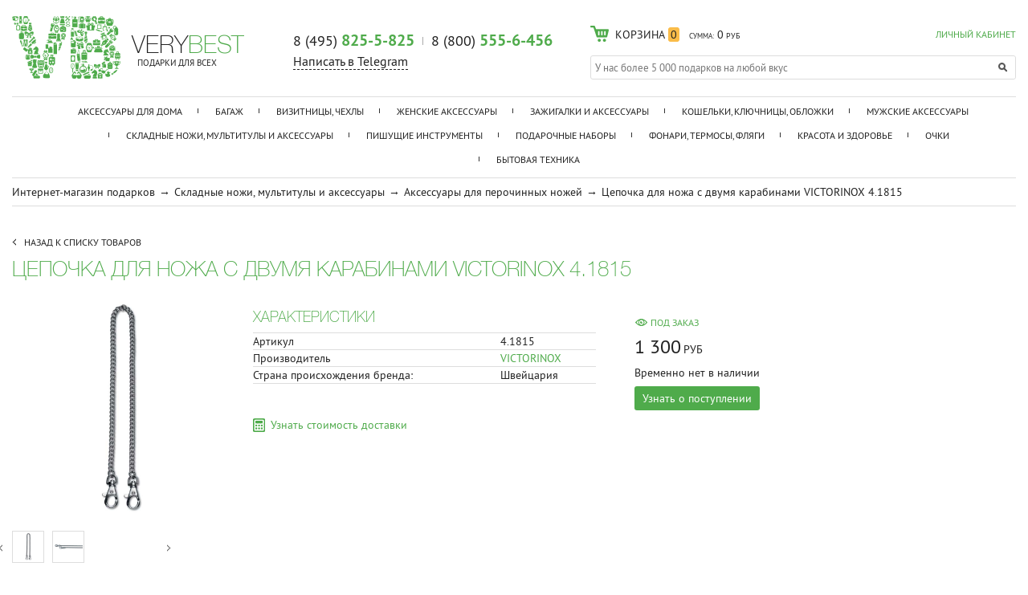

--- FILE ---
content_type: text/html; charset=UTF-8
request_url: https://www.verybest.ru/product/tsepochka_dlya_nozha_s_dvumya_karabinami_victorinox_4_1815/
body_size: 30626
content:
<!doctype html>
<html lang="ru">
<head>
	<meta charset="utf-8">
	<meta name="viewport" content="width=device-width, initial-scale=1.0">
	<meta name="SKYPE_TOOLBAR" content="SKYPE_TOOLBAR_PARSER_COMPATIBLE" />
	<meta name="robots" content="noyaca"/>

	<title>&#10004; Цепочка для ножа с двумя карабинами VICTORINOX 4.1815  в подарок - купить в Москве за 1 300 руб.</title>

    <meta http-equiv="Content-Type" content="text/html; charset=UTF-8" />
<meta name="robots" content="index, follow" />
<meta name="description" content="&#10004; Цепочка для ножа с двумя карабинами VICTORINOX 4.1815 &#10148; это отличный подарок который подойдет любому! Покупайте в нашем магазине - лучшие цены на Цепочка для ножа с двумя карабинами VICTORINOX 4.1815 с доставкой по Москве!												" />
<link href="/bitrix/css/podeli.bnpl/style.css?172655830538549" type="text/css"  rel="stylesheet" />
<link href="/bitrix/templates/verybest_adaptive/magnific-popup/magnific-popup.css?14966503086951" type="text/css"  rel="stylesheet" />
<link href="/bitrix/templates/verybest_adaptive/components/bitrix/catalog.product.subscribe/.default/style.css?15357281961094" type="text/css"  rel="stylesheet" />
<link href="/bitrix/templates/verybest_adaptive/components/bitrix/sale.location.selector.search/catalog/style.css?16255860348013" type="text/css"  rel="stylesheet" />
<link href="/css/jquery.fancybox.css?14543271035051" type="text/css"  data-template-style="true"  rel="stylesheet" />
<link href="/css/main.css?175637122836546" type="text/css"  data-template-style="true"  rel="stylesheet" />
<link href="/css/mobile.css?176614075457522" type="text/css"  data-template-style="true"  rel="stylesheet" />
<link href="/css/tablet.css?176614062152627" type="text/css"  data-template-style="true"  rel="stylesheet" />
<link href="/css/pc_normal.css?16479383146616" type="text/css"  data-template-style="true"  rel="stylesheet" />
<link href="/css/pc_large.css?14802371424671" type="text/css"  data-template-style="true"  rel="stylesheet" />
<link href="/js/jquery.fly/style.css?16970023422836" type="text/css"  data-template-style="true"  rel="stylesheet" />
<link href="/bitrix/templates/verybest_adaptive/css/tooltipster.bundle.css?15984580719678" type="text/css"  data-template-style="true"  rel="stylesheet" />
<link href="/bitrix/templates/verybest_adaptive/css/tooltipster.theme-shadow.css?16061338982503" type="text/css"  data-template-style="true"  rel="stylesheet" />
<link href="/bitrix/templates/verybest_adaptive/fonts/PTSans.css?1587037975537" type="text/css"  data-template-style="true"  rel="stylesheet" />
<link href="/bitrix/templates/verybest_adaptive/components/bitrix/news.list/service_messages/style.css?1646309769937" type="text/css"  data-template-style="true"  rel="stylesheet" />
<link href="/bitrix/templates/verybest_adaptive/components/bitrix/sale.basket.basket.small/header/style.css?1756372501224" type="text/css"  data-template-style="true"  rel="stylesheet" />
<link href="/bitrix/templates/verybest_adaptive/components/bitrix/catalog.section.list/catalog_menu_short/style.css?145580527458" type="text/css"  data-template-style="true"  rel="stylesheet" />
<link href="/bitrix/templates/verybest_adaptive/template_styles.css?176614178615045" type="text/css"  data-template-style="true"  rel="stylesheet" />
<script>if(!window.BX)window.BX={};if(!window.BX.message)window.BX.message=function(mess){if(typeof mess==='object'){for(let i in mess) {BX.message[i]=mess[i];} return true;}};</script>
<script>(window.BX||top.BX).message({"JS_CORE_LOADING":"Загрузка...","JS_CORE_NO_DATA":"- Нет данных -","JS_CORE_WINDOW_CLOSE":"Закрыть","JS_CORE_WINDOW_EXPAND":"Развернуть","JS_CORE_WINDOW_NARROW":"Свернуть в окно","JS_CORE_WINDOW_SAVE":"Сохранить","JS_CORE_WINDOW_CANCEL":"Отменить","JS_CORE_WINDOW_CONTINUE":"Продолжить","JS_CORE_H":"ч","JS_CORE_M":"м","JS_CORE_S":"с","JSADM_AI_HIDE_EXTRA":"Скрыть лишние","JSADM_AI_ALL_NOTIF":"Показать все","JSADM_AUTH_REQ":"Требуется авторизация!","JS_CORE_WINDOW_AUTH":"Войти","JS_CORE_IMAGE_FULL":"Полный размер"});</script>

<script src="/bitrix/js/main/core/core.js?1758090010511455"></script>

<script>BX.Runtime.registerExtension({"name":"main.core","namespace":"BX","loaded":true});</script>
<script>BX.setJSList(["\/bitrix\/js\/main\/core\/core_ajax.js","\/bitrix\/js\/main\/core\/core_promise.js","\/bitrix\/js\/main\/polyfill\/promise\/js\/promise.js","\/bitrix\/js\/main\/loadext\/loadext.js","\/bitrix\/js\/main\/loadext\/extension.js","\/bitrix\/js\/main\/polyfill\/promise\/js\/promise.js","\/bitrix\/js\/main\/polyfill\/find\/js\/find.js","\/bitrix\/js\/main\/polyfill\/includes\/js\/includes.js","\/bitrix\/js\/main\/polyfill\/matches\/js\/matches.js","\/bitrix\/js\/ui\/polyfill\/closest\/js\/closest.js","\/bitrix\/js\/main\/polyfill\/fill\/main.polyfill.fill.js","\/bitrix\/js\/main\/polyfill\/find\/js\/find.js","\/bitrix\/js\/main\/polyfill\/matches\/js\/matches.js","\/bitrix\/js\/main\/polyfill\/core\/dist\/polyfill.bundle.js","\/bitrix\/js\/main\/core\/core.js","\/bitrix\/js\/main\/polyfill\/intersectionobserver\/js\/intersectionobserver.js","\/bitrix\/js\/main\/lazyload\/dist\/lazyload.bundle.js","\/bitrix\/js\/main\/polyfill\/core\/dist\/polyfill.bundle.js","\/bitrix\/js\/main\/parambag\/dist\/parambag.bundle.js"]);
</script>
<script>BX.Runtime.registerExtension({"name":"ui.dexie","namespace":"BX.DexieExport","loaded":true});</script>
<script>BX.Runtime.registerExtension({"name":"ls","namespace":"window","loaded":true});</script>
<script>BX.Runtime.registerExtension({"name":"fx","namespace":"window","loaded":true});</script>
<script>BX.Runtime.registerExtension({"name":"fc","namespace":"window","loaded":true});</script>
<script>BX.Runtime.registerExtension({"name":"podeli_bnpl_frontend","namespace":"window","loaded":true});</script>
<script>(window.BX||top.BX).message({"LANGUAGE_ID":"ru","FORMAT_DATE":"DD.MM.YYYY","FORMAT_DATETIME":"DD.MM.YYYY HH:MI:SS","COOKIE_PREFIX":"BITRIX_SM","SERVER_TZ_OFFSET":"10800","UTF_MODE":"Y","SITE_ID":"sh","SITE_DIR":"\/","USER_ID":"","SERVER_TIME":1768504268,"USER_TZ_OFFSET":0,"USER_TZ_AUTO":"Y","bitrix_sessid":"22116837093312a458ffb32edc0ee0e4"});</script>


<script src="/bitrix/js/ui/dexie/dist/dexie.bundle.js?1758089982218847"></script>
<script src="/bitrix/js/main/core/core_ls.js?17580899224201"></script>
<script src="/bitrix/js/main/core/core_fx.js?159067288016888"></script>
<script src="/bitrix/js/main/core/core_frame_cache.js?175808997916945"></script>
<script src="/bitrix/js/abricos/fonts9203.js?1654771207104"></script>
<script src="/bitrix/js/podeli.bnpl/script.js?172655830598101"></script>
<link rel="stylesheet" type="text/css" href="/bitrix/themes/pxpseo/pixelplus.seo.css">
<link rel="canonical" href="https://www.verybest.ru/product/tsepochka_dlya_nozha_s_dvumya_karabinami_victorinox_4_1815/" />



<script src="/js/jquery-3.2.1.min.js?162563784386903"></script>
<script src="/js/inputmask.min.js?1590059632192284"></script>
<script src="/js/jquery.maskedinput-1.2.2.js?14974571917202"></script>
<script src="/js/jquery.fancybox.pack.js?144619282223135"></script>
<script src="/js/delete_sovetnik.js?15396338141053"></script>
<script src="/js/jquery.fly/script.js?16256380354369"></script>
<script src="/bitrix/templates/verybest_adaptive/js/jquery.touchSwipe.min.js?153718561920384"></script>
<script src="/js/jquery.jcarousel.min.js?159827874818123"></script>
<script src="/js/nouislider.min.js?144792399613675"></script>
<script src="/js/slick.min.js?144793528140143"></script>
<script src="/js/functions.js?176614232943698"></script>
<script src="/js/logic.js?176614110612149"></script>
<script src="/bitrix/templates/verybest_adaptive/js/youtube_lazy.js?15868696251705"></script>
<script src="/bitrix/templates/verybest_adaptive/js/tooltipster.bundle.min.js?159845807139900"></script>
<script src="/bitrix/templates/verybest_adaptive/magnific-popup/jquery.magnific-popup.min.js?149665030820216"></script>
<script src="/bitrix/templates/verybest_adaptive/components/bitrix/sale.location.selector.search/catalog/script.js?167634838515843"></script>
<script>new Image().src='https://www.gp.cool/bitrix/spread.php?s=QklUUklYX1NNX0NPVVBPTl9USU1FAVkBMTc2ODU5MDY2OAEvAQEBAkJJVFJJWF9TTV9DSVRZATg0ATE3NzEwOTYyNjgBLwEBAQI%3D&k=0ad3908c3327cc36b8a65ec72c66a732';
new Image().src='https://www.galser-parikmacher.ru/bitrix/spread.php?s=QklUUklYX1NNX0NPVVBPTl9USU1FAVkBMTc2ODU5MDY2OAEvAQEBAkJJVFJJWF9TTV9DSVRZATg0ATE3NzEwOTYyNjgBLwEBAQI%3D&k=0ad3908c3327cc36b8a65ec72c66a732';
new Image().src='https://www.andis.com.ru/bitrix/spread.php?s=QklUUklYX1NNX0NPVVBPTl9USU1FAVkBMTc2ODU5MDY2OAEvAQEBAkJJVFJJWF9TTV9DSVRZATg0ATE3NzEwOTYyNjgBLwEBAQI%3D&k=0ad3908c3327cc36b8a65ec72c66a732';
</script>



                <script>glob('[base64]/[base64]')</script>

    

    <!--[if lt IE 9]>
	<script src="/js/html5.min.js"></script>
	<script src="/js/css3-mediaqueries.js"></script>
	<![endif]-->

	

	
			<!-- BEGIN JIVOSITE CODE {literal} -->
		<script type='text/javascript'>
		setTimeout(function(){ var widget_id = 'TmwcosUXUX';var d=document;var w=window;function l(){var s = document.createElement('script'); s.type = 'text/javascript'; s.async = true;s.src = '//code.jivosite.com/script/widget/'+widget_id; var ss = document.getElementsByTagName('script')[0]; ss.parentNode.insertBefore(s, ss);}if(d.readyState=='complete'){l();}else{if(w.attachEvent){w.attachEvent('onload',l);}else{w.addEventListener('load',l,false);}}}, 10000);
		</script>
		<!-- {/literal} END JIVOSITE CODE -->
		
</head>
<body>
<!-- Yandex.Metrika counter -->
<script type="text/javascript" >
   (function(m,e,t,r,i,k,a){m[i]=m[i]||function(){(m[i].a=m[i].a||[]).push(arguments)};
   m[i].l=1*new Date();k=e.createElement(t),a=e.getElementsByTagName(t)[0],k.async=1,k.src=r,a.parentNode.insertBefore(k,a)})
   (window, document, "script", "https://mc.yandex.ru/metrika/tag.js", "ym");

   ym(9080923, "init", {
        clickmap:true,
        trackLinks:true,
        accurateTrackBounce:true,
        webvisor:true,
        ecommerce:"dataLayer"
   });
</script>
<noscript><div><img src="https://mc.yandex.ru/watch/9080923" style="position:absolute; left:-9999px;" alt="" /></div></noscript>
<!-- /Yandex.Metrika counter -->

	


	

<header class="page">
	<div class="container">
		<a class="brand" href="/">
			<div class="logo">
				<img src="/img/logo/header.png" alt="Verybest">
			</div>

			<div class="slogan">
				<div class="big"><span>VERY</span><span class="accent">BEST</span></div>
				<div class="small">ПОДАРКИ ДЛЯ ВСЕХ</div>
			</div>
		</a>

		<div class="phones">
			<a href="tel:84958255825" class="first">8 (495) <b class="accent">825-5-825</b></a>
			<a href="tel:88005554456" class="second">8 (800) <b class="accent">555-6-456</b></a>
			<div class="header-telegram">
				<a class="dashed" href="https://t.me/VERYBEST_RU_bot" target="_blank"><span>Написать в Telegram</span></a>
			</div>
			<div class="call">

				<!--<a href="#popup-call" class="dashed popup-open" onclick="ym(9080923,'reachGoal','request-a-call-back-ym'); return true;">
					<span>Обратный звонок</span>
				</a>-->

				<!--span> | </span>
                <a href="skype:verybest.ru?call" class="sprite skype"></a-->

				<!-- Форма заказа звонка -->
				<div id="popup-call" class="window popup">
					<div class="fake popup-close">Обратный звонок</div>
                    <!--  -->
					<form action="/bitrix/templates/.default/ritmz_callback.php" method="post" class="ajax">
                        <!--'start_frame_cache_form-ssid'-->                        <input type="hidden" name="sessid" id="sessid" value="22116837093312a458ffb32edc0ee0e4" />                        <input type="hidden" name="page" value="&#10004; Цепочка для ножа с двумя карабинами VICTORINOX 4.1815  в подарок - купить в Москве за 1 300 руб.">
                        <input type="hidden" name="url" value="/product/tsepochka_dlya_nozha_s_dvumya_karabinami_victorinox_4_1815/">
                        <!--'end_frame_cache_form-ssid'-->
                        <p>Просто оставьте свой номер телефона, и мы перезвоним Вам в ближайшее время!</p>
						<label>
							<input type="text" name="phone" class="phone">
						</label>
						<div style="display: none">
							<input type="text" name="MAIL" value="" />
						</div>
						<button type="submit" class="button main sprite">Я ЖДУ ЗВОНКА</button>
						<div class="errors"></div>
						<div class="success"></div>
					</form>

				</div>
			</div>
		</div>

		<div class="group">
			<div class="auth">
									<!--'start_frame_cache_header-personal'-->						<a href="/personal/" onclick="return flyAjax('/personal/auth.php')" class="accent">ЛИЧНЫЙ КАБИНЕТ</a>
					<!--'end_frame_cache_header-personal'-->							</div>
			<div class="cart">
				<script language="javascript">BX.addCustomEvent('onFrameDataReceived',BX.delegate(function(json){$('.buy.disabled').removeClass('disabled');}));</script>
<a href="/personal/cart/" class="sprite">
    <span class="count"><span class="title">КОРЗИНА</span> <span class="number">0</span></span>
    <span class="sum">
        <span class="title">СУММА:</span>
        <span class="number rub">0</span>
    </span>
</a>

<!-- Выпадающая корзина -->
<div>
            В корзине нет товаров
    </div>			</div>

							<div class="search searchjs">
					<form action="/search/" method="get">
						<input type="search" name="q" placeholder="У нас более 5 000 подарков на любой вкус" autocomplete="off">
						<button type="submit" class="sprite"></button>
						<div class="suggestions" style="display: none"></div>
					</form>
				</div>
					</div>

		<div class="clearfix"></div>
		<nav class="page">
			<a href="#window-nav" role="button" class="slide-open sprite">Каталог</a>

			
<select class="links" onchange="if(this.value)document.location.href=this.value">
	<option></option>
			<option value="/catalog/aksessuary_dlya_doma/">Аксессуары для дома</option>
			<option value="/catalog/bagazh/">Багаж</option>
			<option value="/catalog/vizitnitsy_chekhly/">Визитницы, чехлы</option>
			<option value="/catalog/zhenskie_aksessuary/">Женские аксессуары</option>
			<option value="/catalog/zazhigalki_i_aksessuary/">Зажигалки и аксессуары</option>
			<option value="/catalog/koshelki_klyuchnitsy_oblozhki/">Кошельки, ключницы, обложки</option>
			<option value="/catalog/muzhskie_aksessuary/">Мужские аксессуары</option>
			<option value="/catalog/skladnye_nozhi_multituly_i_aksessuary/">Складные ножи, мультитулы и аксессуары</option>
			<option value="/catalog/pishushchie_instrumenty/">Пишущие инструменты</option>
			<option value="/catalog/podarochnye_nabory/">Подарочные наборы</option>
			<option value="/catalog/fonari_termosy_flyagi/">Фонари, термосы, фляги</option>
			<option value="/catalog/krasota_i_zdorove/">Красота и здоровье</option>
			<option value="/catalog/ochki/">Очки</option>
			<option value="/catalog/bytovaya_tekhnika/">Бытовая техника</option>
				
		<option value="/brands/">Бренды</option>
</select>

			<div id="window-nav" class="window slide">
				<ul>
						<li>
                    <a href="/catalog/aksessuary_dlya_doma/">Аксессуары для дома</a>
        
        			<!-- Подменю -->
			<div class="sub" style="display:none">

																								<ul>
						<li>
                                                            <a href="/catalog/shkatulki/">Шкатулки <!--<span class="accent"></span>--></a>
                                                    </li>
													<li>
                                                                    <a href="/catalog/zerkala_so_shkatulkoy/">Зеркала со шкатулкой <!--<span class="accent"></span>--></a>
                                                            </li>
																				<li>
                                                                    <a href="/catalog/podarochnye_shkatulki/">Подарочные шкатулки <!--<span class="accent"></span>--></a>
                                                            </li>
																				<li>
                                                                    <a href="/catalog/shkatulki_dlya_bizhuterii/">Шкатулки для бижутерии <!--<span class="accent"></span>--></a>
                                                            </li>
																				<li>
                                                                    <a href="/catalog/shkatulki_dlya_dragotsennostey/">Шкатулки для драгоценностей <!--<span class="accent"></span>--></a>
                                                            </li>
																				<li>
                                                                    <a href="/catalog/shkatulki_dlya_zhenshchin/">Шкатулки для женщин <!--<span class="accent"></span>--></a>
                                                            </li>
																				<li>
                                                                    <a href="/catalog/shkatulki_dlya_kolets/">Шкатулки для колец <!--<span class="accent"></span>--></a>
                                                            </li>
																				<li>
                                                                    <a href="/catalog/shkatulki_dlya_muzhchin/">Шкатулки для мужчин <!--<span class="accent"></span>--></a>
                                                            </li>
							
													<li id="sub_nav-8427" class="hidden">
								<ul>
																																																																																									
										<li>
                                                                                            <a href="/catalog/shkatulki_dlya_ukrasheniy/">Шкатулки для украшений <!--<span class="accent"></span>--></a>
                                            																	</ul>
							</li>

							<li>
								<a href="#sub_nav-8427" role="button" class="toggle slide accent">
									<span>ПОКАЗАТЬ ВСЕ</span>
								</a>
							</li>
											</ul>
														<ul>
						<li>
                                                            <a href="/catalog/kukhonnye_aksessuary/">Кухонные аксессуары <!--<span class="accent"></span>--></a>
                                                    </li>
													<li>
                                                                    <a href="/catalog/kukhonnye_nozhi/">Кухонные ножи <!--<span class="accent"></span>--></a>
                                                            </li>
																				<li>
                                                                    <a href="/catalog/kukhonnye_prinadlezhnosti_i_tovary_dlya_doma/">Кухонные принадлежности и товары для дома <!--<span class="accent"></span>--></a>
                                                            </li>
																				<li>
                                                                    <a href="/catalog/nabory_kukhonnykh_nozhey/">Наборы кухонных ножей <!--<span class="accent"></span>--></a>
                                                            </li>
																				<li>
                                                                    <a href="/catalog/nozhi_dlya_ovoshchey/">Ножи для овощей <!--<span class="accent"></span>--></a>
                                                            </li>
																				<li>
                                                                    <a href="/catalog/nozhi_dlya_steyka_i_pitstsy/">Ножи для стейка и пиццы <!--<span class="accent"></span>--></a>
                                                            </li>
																				<li>
                                                                    <a href="/catalog/nozhi_dlya_khleba/">Ножи для хлеба <!--<span class="accent"></span>--></a>
                                                            </li>
																				<li>
                                                                    <a href="/catalog/povarskie_kukhonnye_nozhi/">Поварские кухонные ножи <!--<span class="accent"></span>--></a>
                                                            </li>
							
													<li id="sub_nav-11214" class="hidden">
								<ul>
																																																																																									
										<li>
                                                                                            <a href="/catalog/razdelochnye_doski_i_aksessuary/">Разделочные доски и аксессуары <!--<span class="accent"></span>--></a>
                                            																	</ul>
							</li>

							<li>
								<a href="#sub_nav-11214" role="button" class="toggle slide accent">
									<span>ПОКАЗАТЬ ВСЕ</span>
								</a>
							</li>
											</ul>
				
														<ul class="min">
						<li>
                                                            <a href="/catalog/svechi_aromaticheskie/">Свечи ароматические <!--<span class="accent"></span>--></a>
                                                    </li>
					</ul>
														<ul class="min">
						<li>
                                                            <a href="/catalog/fotoramki/">Фоторамки <!--<span class="accent"></span>--></a>
                                                    </li>
					</ul>
																		<div class="clearfix"></div>
			</div>
			</li>
	<li>
                    <a href="/catalog/bagazh/">Багаж</a>
        
        			<!-- Подменю -->
			<div class="sub" style="display:none">

														<ul>
						<li>
                                                            <a href="/catalog/biznes_bagazh/">Бизнес-багаж <!--<span class="accent"></span>--></a>
                                                    </li>
													<li>
                                                                    <a href="/catalog/mobilnye_ofisy/">Мобильные офисы <!--<span class="accent"></span>--></a>
                                                            </li>
																				<li>
                                                                    <a href="/catalog/muzhskie_delovye_ryukzaki/">Мужские деловые рюкзаки <!--<span class="accent"></span>--></a>
                                                            </li>
																				<li>
                                                                    <a href="/catalog/muzhskie_portfeli/">Мужские портфели <!--<span class="accent"></span>--></a>
                                                            </li>
													
											</ul>
																			<ul>
						<li>
                                                            <a href="/catalog/ryukzaki/">Рюкзаки <!--<span class="accent"></span>--></a>
                                                    </li>
													<li>
                                                                    <a href="/catalog/shveytsarskie_ryukzaki/">Швейцарские рюкзаки <!--<span class="accent"></span>--></a>
                                                            </li>
																				<li>
                                                                    <a href="/catalog/ryukzaki_wenger/">Рюкзаки WENGER <!--<span class="accent"></span>--></a>
                                                            </li>
																				<li>
                                                                    <a href="/catalog/gorodskie_ryukzaki/">Городские рюкзаки <!--<span class="accent"></span>--></a>
                                                            </li>
																				<li>
                                                                    <a href="/catalog/muzhskie_ryukzaki/">Мужские рюкзаки <!--<span class="accent"></span>--></a>
                                                            </li>
																				<li>
                                                                    <a href="/catalog/muzhskie_ryukzaki_bugatti/">Мужские рюкзаки bugatti <!--<span class="accent"></span>--></a>
                                                            </li>
																				<li>
                                                                    <a href="/catalog/muzhskie_ryukzaki_wenger/">Мужские рюкзаки Wenger <!--<span class="accent"></span>--></a>
                                                            </li>
																				<li>
                                                                    <a href="/catalog/zhenskie_ryukzaki_dlya_noutbuka/">Женские рюкзаки для ноутбука <!--<span class="accent"></span>--></a>
                                                            </li>
							
													<li id="sub_nav-8434" class="hidden">
								<ul>
																																																																																									
										<li>
                                                                                            <a href="/catalog/malenkie_gorodskie_ryukzaki/">Маленькие городские рюкзаки <!--<span class="accent"></span>--></a>
                                            																			
										<li>
                                                                                            <a href="/catalog/ryukzaki_swissgear/">Рюкзаки SWISSGEAR <!--<span class="accent"></span>--></a>
                                            																			
										<li>
                                                                                            <a href="/catalog/ryukzaki_torber/">Рюкзаки TORBER <!--<span class="accent"></span>--></a>
                                            																			
										<li>
                                                                                            <a href="/catalog/ryukzaki_dlya_devochek_podrostkov/">Рюкзаки для девочек подростков <!--<span class="accent"></span>--></a>
                                            																			
										<li>
                                                                                            <a href="/catalog/ryukzaki_dlya_malchikov_podrostkov/">Рюкзаки для мальчиков подростков <!--<span class="accent"></span>--></a>
                                            																			
										<li>
                                                                                            <a href="/catalog/ryukzaki_dlya_noutbuka/">Рюкзаки для ноутбука <!--<span class="accent"></span>--></a>
                                            																			
										<li>
                                                                                            <a href="/catalog/ryukzaki_dlya_noutbuka_13_dyuymov/">Рюкзаки для ноутбука 13 дюймов <!--<span class="accent"></span>--></a>
                                            																			
										<li>
                                                                                            <a href="/catalog/ryukzaki_dlya_noutbuka_14_dyuymov/">Рюкзаки для ноутбука 14 дюймов <!--<span class="accent"></span>--></a>
                                            																			
										<li>
                                                                                            <a href="/catalog/ryukzaki_dlya_noutbuka_15_dyuymov/">Рюкзаки для ноутбука 15 дюймов <!--<span class="accent"></span>--></a>
                                            																			
										<li>
                                                                                            <a href="/catalog/turisticheskie_ryukzaki_obemom_30_l/">Туристические рюкзаки объемом 30 л <!--<span class="accent"></span>--></a>
                                            																			
										<li>
                                                                                            <a href="/catalog/shkolnye_ryukzaki_dlya_5_11_klassov/">Школьные рюкзаки для 5-11 классов <!--<span class="accent"></span>--></a>
                                            																			
										<li>
                                                                                            <a href="/catalog/shkolnye_ryukzaki_dlya_devochek/">Школьные рюкзаки для девочек <!--<span class="accent"></span>--></a>
                                            																			
										<li>
                                                                                            <a href="/catalog/shkolnye_ryukzaki_dlya_malchikov/">Школьные рюкзаки для мальчиков <!--<span class="accent"></span>--></a>
                                            																			
										<li>
                                                                                            <a href="/catalog/shkolnye_ryukzaki_dlya_podrostkov/">Школьные рюкзаки для подростков <!--<span class="accent"></span>--></a>
                                            																			
										<li>
                                                                                            <a href="/catalog/shkolnye_ryukzaki_dlya_podrostkov_5_11_klassov/">Школьные рюкзаки для подростков 5-11 классов <!--<span class="accent"></span>--></a>
                                            																			
										<li>
                                                                                            <a href="/catalog/shkolnye_ryukzaki_dlya_podrostkov_devochek/">Школьные рюкзаки для подростков девочек <!--<span class="accent"></span>--></a>
                                            																			
										<li>
                                                                                            <a href="/catalog/shkolnye_ryukzaki_dlya_podrostkov_malchikov/">Школьные рюкзаки для подростков мальчиков <!--<span class="accent"></span>--></a>
                                            																			
										<li>
                                                                                            <a href="/catalog/ryukzaki_dlya_podrostkov/">Рюкзаки для подростков <!--<span class="accent"></span>--></a>
                                            																			
										<li>
                                                                                            <a href="/catalog/zhenskie_ryukzaki_bugatti/">Женские рюкзаки bugatti <!--<span class="accent"></span>--></a>
                                            																			
										<li>
                                                                                            <a href="/catalog/zhenskie_ryukzaki_wenger/">Женские рюкзаки Wenger <!--<span class="accent"></span>--></a>
                                            																			
										<li>
                                                                                            <a href="/catalog/ryukzaki_klondike_1896/">Рюкзаки KLONDIKE 1896 <!--<span class="accent"></span>--></a>
                                            																			
										<li>
                                                                                            <a href="/catalog/ryukzaki_victorinox/">Рюкзаки VICTORINOX <!--<span class="accent"></span>--></a>
                                            																			
										<li>
                                                                                            <a href="/catalog/zhenskie_ryukzaki/">Женские рюкзаки <!--<span class="accent"></span>--></a>
                                            																			
										<li>
                                                                                            <a href="/catalog/ryukzaki_dlya_puteshestviy/">Рюкзаки для путешествий <!--<span class="accent"></span>--></a>
                                            																			
										<li>
                                                                                            <a href="/catalog/dorozhnyy_ryukzaki/">Дорожные рюкзаки <!--<span class="accent"></span>--></a>
                                            																			
										<li>
                                                                                            <a href="/catalog/sportivnye_ryukzaki/">Спортивные рюкзаки <!--<span class="accent"></span>--></a>
                                            																			
										<li>
                                                                                            <a href="/catalog/shkolnye_ryukzaki/">Школьные рюкзаки <!--<span class="accent"></span>--></a>
                                            																			
										<li>
                                                                                            <a href="/catalog/zhenskie_gorodskie_ryukzaki/">Женские городские рюкзаки <!--<span class="accent"></span>--></a>
                                            																			
										<li>
                                                                                            <a href="/catalog/muzhskie_gorodskie_ryukzaki/">Мужские городские рюкзаки <!--<span class="accent"></span>--></a>
                                            																			
										<li>
                                                                                            <a href="/catalog/molodezhnye_ryukzaki/">Молодежные рюкзаки <!--<span class="accent"></span>--></a>
                                            																			
										<li>
                                                                                            <a href="/catalog/ryukzaki_dlya_malchikov/">Рюкзаки для мальчиков <!--<span class="accent"></span>--></a>
                                            																			
										<li>
                                                                                            <a href="/catalog/ryukzaki_dlya_devochek/">Рюкзаки для девочек <!--<span class="accent"></span>--></a>
                                            																			
										<li>
                                                                                            <a href="/catalog/ryukzaki_s_odnoy_lyamkoy/">Рюкзаки с одной лямкой <!--<span class="accent"></span>--></a>
                                            																			
										<li>
                                                                                            <a href="/catalog/ryukzaki_na_odno_plecho/">Рюкзаки на одно плечо <!--<span class="accent"></span>--></a>
                                            																			
										<li>
                                                                                            <a href="/catalog/treugolnye_ryukzaki/">Треугольные рюкзаки <!--<span class="accent"></span>--></a>
                                            																			
										<li>
                                                                                            <a href="/catalog/turisticheskie_ryukzaki/">Туристические рюкзаки <!--<span class="accent"></span>--></a>
                                            																			
										<li>
                                                                                            <a href="/catalog/malenkie_ryukzaki/">Маленькие рюкзаки <!--<span class="accent"></span>--></a>
                                            																			
										<li>
                                                                                            <a href="/catalog/mini_ryukzaki/">Мини-рюкзаки <!--<span class="accent"></span>--></a>
                                            																			
										<li>
                                                                                            <a href="/catalog/odnolyamochnye_ryukzaki/">Однолямочные рюкзаки <!--<span class="accent"></span>--></a>
                                            																			
										<li>
                                                                                            <a href="/catalog/bolshie_ryukzaki/">Большие рюкзаки <!--<span class="accent"></span>--></a>
                                            																			
										<li>
                                                                                            <a href="/catalog/biznes_ryukzaki/">Бизнес рюкзаки <!--<span class="accent"></span>--></a>
                                            																	</ul>
							</li>

							<li>
								<a href="#sub_nav-8434" role="button" class="toggle slide accent">
									<span>ПОКАЗАТЬ ВСЕ</span>
								</a>
							</li>
											</ul>
														<ul>
						<li>
                                                            <a href="/catalog/chemodany/">Чемоданы <!--<span class="accent"></span>--></a>
                                                    </li>
													<li>
                                                                    <a href="/catalog/chemodany_victorinox/">Чемоданы Victorinox <!--<span class="accent"></span>--></a>
                                                            </li>
																				<li>
                                                                    <a href="/catalog/chemodany_torber/">Чемоданы Torber <!--<span class="accent"></span>--></a>
                                                            </li>
																				<li>
                                                                    <a href="/catalog/chemodany_swissgear/">Чемоданы SWISSGEAR <!--<span class="accent"></span>--></a>
                                                            </li>
																				<li>
                                                                    <a href="/catalog/chemodany_na_2_kolesakh/">Чемоданы на 2 колесах <!--<span class="accent"></span>--></a>
                                                            </li>
																				<li>
                                                                    <a href="/catalog/bolshie_chemodany_na_kolesakh/">Большие чемоданы на колесах <!--<span class="accent"></span>--></a>
                                                            </li>
																				<li>
                                                                    <a href="/catalog/dorozhnye_chemodany_na_kolesakh/">Дорожные чемоданы на колесах <!--<span class="accent"></span>--></a>
                                                            </li>
																				<li>
                                                                    <a href="/catalog/legkie_chemodany_na_4_kolesakh/">Легкие чемоданы на 4 колесах <!--<span class="accent"></span>--></a>
                                                            </li>
							
													<li id="sub_nav-8435" class="hidden">
								<ul>
																																																																																									
										<li>
                                                                                            <a href="/catalog/legkie_chemodany_na_kolesakh/">Легкие чемоданы на колесах <!--<span class="accent"></span>--></a>
                                            																			
										<li>
                                                                                            <a href="/catalog/malenkiy_chemodany_na_kolesakh/">Маленький чемоданы на колесах <!--<span class="accent"></span>--></a>
                                            																			
										<li>
                                                                                            <a href="/catalog/plastikovye_chemodany_na_4_kolesakh/">Пластиковые чемоданы на 4 колесах <!--<span class="accent"></span>--></a>
                                            																			
										<li>
                                                                                            <a href="/catalog/plastikovye_chemodany_na_kolesakh/">Пластиковые чемоданы на колесах <!--<span class="accent"></span>--></a>
                                            																			
										<li>
                                                                                            <a href="/catalog/tkanevye_chemodany/">Тканевые чемоданы <!--<span class="accent"></span>--></a>
                                            																			
										<li>
                                                                                            <a href="/catalog/tkanevye_chemodany_na_4_kolesakh/">Тканевые чемоданы на 4 колесах <!--<span class="accent"></span>--></a>
                                            																			
										<li>
                                                                                            <a href="/catalog/tkanevye_chemodany_na_kolesikakh/">Тканевые чемоданы на колесиках <!--<span class="accent"></span>--></a>
                                            																			
										<li>
                                                                                            <a href="/catalog/chemodany_dlya_ruchnoy_kladi_na_kolesakh/">Чемоданы для ручной клади на колесах <!--<span class="accent"></span>--></a>
                                            																			
										<li>
                                                                                            <a href="/catalog/chemodany_na_4_kolesakh/">Чемоданы на 4 колесах <!--<span class="accent"></span>--></a>
                                            																			
										<li>
                                                                                            <a href="/catalog/chemodany_na_kolesakh/">Чемоданы на колесах <!--<span class="accent"></span>--></a>
                                            																			
										<li>
                                                                                            <a href="/catalog/chemodany_na_kolesakh_s_vydvizhnoy_ruchkoy/">Чемоданы на колесах с выдвижной ручкой <!--<span class="accent"></span>--></a>
                                            																			
										<li>
                                                                                            <a href="/catalog/chemodany_s_vydvizhnoy_ruchkoy/">Чемоданы с выдвижной ручкой <!--<span class="accent"></span>--></a>
                                            																			
										<li>
                                                                                            <a href="/catalog/plastikovye_chemodany/">Пластиковые чемоданы <!--<span class="accent"></span>--></a>
                                            																			
										<li>
                                                                                            <a href="/catalog/dorozhnye_chemodany/">Дорожные чемоданы <!--<span class="accent"></span>--></a>
                                            																			
										<li>
                                                                                            <a href="/catalog/chemodany_dlya_ruchnoy_kladi/">Чемоданы для ручной клади <!--<span class="accent"></span>--></a>
                                            																			
										<li>
                                                                                            <a href="/catalog/bolshie_chemodany/">Большие чемоданы <!--<span class="accent"></span>--></a>
                                            																			
										<li>
                                                                                            <a href="/catalog/malenkie_chemodany/">Маленькие чемоданы <!--<span class="accent"></span>--></a>
                                            																			
										<li>
                                                                                            <a href="/catalog/chemodany_dlya_puteshestviy/">Чемоданы для путешествий <!--<span class="accent"></span>--></a>
                                            																			
										<li>
                                                                                            <a href="/catalog/legkie_chemodany/">Легкие чемоданы <!--<span class="accent"></span>--></a>
                                            																			
										<li>
                                                                                            <a href="/catalog/muzhskie_chemodany/">Мужские чемоданы <!--<span class="accent"></span>--></a>
                                            																			
										<li>
                                                                                            <a href="/catalog/zhenskie_chemodany/">Женские чемоданы <!--<span class="accent"></span>--></a>
                                            																	</ul>
							</li>

							<li>
								<a href="#sub_nav-8435" role="button" class="toggle slide accent">
									<span>ПОКАЗАТЬ ВСЕ</span>
								</a>
							</li>
											</ul>
														<ul>
						<li>
                                                            <a href="/catalog/sumki/">Сумки <!--<span class="accent"></span>--></a>
                                                    </li>
													<li>
                                                                    <a href="/catalog/sumki_muzhskie/">Мужские сумки <!--<span class="accent"></span>--></a>
                                                            </li>
																				<li>
                                                                    <a href="/catalog/sumki_zhenskie/">Женские сумки <!--<span class="accent"></span>--></a>
                                                            </li>
																				<li>
                                                                    <a href="/catalog/brendovye_sumki/">Брендовые сумки <!--<span class="accent"></span>--></a>
                                                            </li>
																				<li>
                                                                    <a href="/catalog/dorozhnye_sumki/">Дорожные сумки <!--<span class="accent"></span>--></a>
                                                            </li>
																				<li>
                                                                    <a href="/catalog/zhenskie_sumki_bugatti/">Женские сумки bugatti <!--<span class="accent"></span>--></a>
                                                            </li>
																				<li>
                                                                    <a href="/catalog/kozhanye_muzhskie_sumki/">Кожаные мужские сумки <!--<span class="accent"></span>--></a>
                                                            </li>
																				<li>
                                                                    <a href="/catalog/kozhanye_sumki/">Кожаные сумки <!--<span class="accent"></span>--></a>
                                                            </li>
							
													<li id="sub_nav-8436" class="hidden">
								<ul>
																																																																																									
										<li>
                                                                                            <a href="/catalog/modnye_sumki/">Модные сумки <!--<span class="accent"></span>--></a>
                                            																			
										<li>
                                                                                            <a href="/catalog/muzhskie_sumki_bugatti/">Мужские сумки bugatti <!--<span class="accent"></span>--></a>
                                            																			
										<li>
                                                                                            <a href="/catalog/muzhskie_sumki_cherez_plecho/">Мужские сумки через плечо <!--<span class="accent"></span>--></a>
                                            																			
										<li>
                                                                                            <a href="/catalog/portfeli_muzhskie/">Портфели мужские <!--<span class="accent"></span>--></a>
                                            																			
										<li>
                                                                                            <a href="/catalog/sportivnye_sumki/">Спортивные сумки <!--<span class="accent"></span>--></a>
                                            																			
										<li>
                                                                                            <a href="/catalog/sumki_klondike_1896/">Сумки KLONDIKE 1896 <!--<span class="accent"></span>--></a>
                                            																			
										<li>
                                                                                            <a href="/catalog/sumki_wenger/">Сумки wenger <!--<span class="accent"></span>--></a>
                                            																			
										<li>
                                                                                            <a href="/catalog/sumki_dlya_noutbuka/">Сумки для ноутбука <!--<span class="accent"></span>--></a>
                                            																			
										<li>
                                                                                            <a href="/catalog/sumki_dorozhnye_muzhskie/">Сумки дорожные мужские <!--<span class="accent"></span>--></a>
                                            																			
										<li>
                                                                                            <a href="/catalog/sumki_na_kolesakh/">Сумки на колесах <!--<span class="accent"></span>--></a>
                                            																	</ul>
							</li>

							<li>
								<a href="#sub_nav-8436" role="button" class="toggle slide accent">
									<span>ПОКАЗАТЬ ВСЕ</span>
								</a>
							</li>
											</ul>
														<ul>
						<li>
                                                            <a href="/catalog/dorozhnye_aksessuary/">Дорожные аксессуары <!--<span class="accent"></span>--></a>
                                                    </li>
													<li>
                                                                    <a href="/catalog/birki_dlya_bagazha/">Бирки для багажа <!--<span class="accent"></span>--></a>
                                                            </li>
																				<li>
                                                                    <a href="/catalog/vesy_dlya_bagazha/">Весы для багажа <!--<span class="accent"></span>--></a>
                                                            </li>
																				<li>
                                                                    <a href="/catalog/dorozhnye_sumki_dlya_dokumentov/">Дорожные сумки для документов <!--<span class="accent"></span>--></a>
                                                            </li>
																				<li>
                                                                    <a href="/catalog/zonty/">Зонты <!--<span class="accent"></span>--></a>
                                                            </li>
																				<li>
                                                                    <a href="/catalog/koshelyek_na_sheyu/">Кошелёк на шею <!--<span class="accent"></span>--></a>
                                                            </li>
																				<li>
                                                                    <a href="/catalog/nesessery/">Несессеры <!--<span class="accent"></span>--></a>
                                                            </li>
																				<li>
                                                                    <a href="/catalog/povyazki_dlya_glaz/">Повязки для глаз <!--<span class="accent"></span>--></a>
                                                            </li>
							
													<li id="sub_nav-8437" class="hidden">
								<ul>
																																																																																									
										<li>
                                                                                            <a href="/catalog/podushki_dlya_puteshestviy/">Подушки для путешествий <!--<span class="accent"></span>--></a>
                                            																			
										<li>
                                                                                            <a href="/catalog/poyasnye_sumki/">Поясные сумки <!--<span class="accent"></span>--></a>
                                            																			
										<li>
                                                                                            <a href="/catalog/remni_dlya_bagazha/">Ремни для багажа <!--<span class="accent"></span>--></a>
                                            																			
										<li>
                                                                                            <a href="/catalog/sumki_dlya_dokumentov/">Сумки для документов <!--<span class="accent"></span>--></a>
                                            																			
										<li>
                                                                                            <a href="/catalog/sumki_dlya_dokumentov_muzhskie/">Сумки для документов мужские <!--<span class="accent"></span>--></a>
                                            																			
										<li>
                                                                                            <a href="/catalog/sumki_na_poyas/">Сумки на пояс <!--<span class="accent"></span>--></a>
                                            																			
										<li>
                                                                                            <a href="/catalog/sumki_planshety/">Сумки планшеты <!--<span class="accent"></span>--></a>
                                            																			
										<li>
                                                                                            <a href="/catalog/sumki_poyasnye_bugatti/">Сумки поясные bugatti <!--<span class="accent"></span>--></a>
                                            																			
										<li>
                                                                                            <a href="/catalog/sumki_cherez_plecho/">Сумки через плечо <!--<span class="accent"></span>--></a>
                                            																			
										<li>
                                                                                            <a href="/catalog/termosumki/">Термосумки <!--<span class="accent"></span>--></a>
                                            																	</ul>
							</li>

							<li>
								<a href="#sub_nav-8437" role="button" class="toggle slide accent">
									<span>ПОКАЗАТЬ ВСЕ</span>
								</a>
							</li>
											</ul>
				
																			<ul class="min">
						<li>
                                                            <a href="/catalog/kozhanye_aksessuary/">Кожаные аксессуары <!--<span class="accent"></span>--></a>
                                                    </li>
					</ul>
																												<div class="clearfix"></div>
			</div>
			</li>
	<li>
                    <a href="/catalog/vizitnitsy_chekhly/">Визитницы, чехлы</a>
        
        			<!-- Подменю -->
			<div class="sub" style="display:none">

														<ul>
						<li>
                                                            <a href="/catalog/vizitnitsy/">Визитницы <!--<span class="accent"></span>--></a>
                                                    </li>
													<li>
                                                                    <a href="/catalog/vizitnitsy_dlya_muzhchin/">Визитницы для мужчин <!--<span class="accent"></span>--></a>
                                                            </li>
																				<li>
                                                                    <a href="/catalog/vizitnitsy_karmannye/">Визитницы карманные <!--<span class="accent"></span>--></a>
                                                            </li>
																				<li>
                                                                    <a href="/catalog/kozhanye_vizitnitsy/">Кожаные визитницы <!--<span class="accent"></span>--></a>
                                                            </li>
													
											</ul>
				
													<div class="clearfix"></div>
			</div>
			</li>
	<li>
                    <a href="/catalog/zhenskie_aksessuary/">Женские аксессуары</a>
        
        			<!-- Подменю -->
			<div class="sub" style="display:none">

														<ul>
						<li>
                                                            <a href="/catalog/raschyeski_dlya_volos/">Расчёски для волос <!--<span class="accent"></span>--></a>
                                                    </li>
													<li>
                                                                    <a href="/catalog/caramel/">Caramel <!--<span class="accent"></span>--></a>
                                                            </li>
																				<li>
                                                                    <a href="/catalog/indigo/">Индиго <!--<span class="accent"></span>--></a>
                                                            </li>
																				<li>
                                                                    <a href="/catalog/modern/">Модерн <!--<span class="accent"></span>--></a>
                                                            </li>
																				<li>
                                                                    <a href="/catalog/chernaya_fuksiya/">Черная фуксия <!--<span class="accent"></span>--></a>
                                                            </li>
																				<li>
                                                                    <a href="/catalog/aroma/">Aroma <!--<span class="accent"></span>--></a>
                                                            </li>
																				<li>
                                                                    <a href="/catalog/komfort/">Комфорт <!--<span class="accent"></span>--></a>
                                                            </li>
																				<li>
                                                                    <a href="/catalog/sharm/">Шарм <!--<span class="accent"></span>--></a>
                                                            </li>
							
													<li id="sub_nav-11225" class="hidden">
								<ul>
																																																																																									
										<li>
                                                                                            <a href="/catalog/gratsiya/">Грация <!--<span class="accent"></span>--></a>
                                            																			
										<li>
                                                                                            <a href="/catalog/termobrashingi/">Термобрашинги <!--<span class="accent"></span>--></a>
                                            																			
										<li>
                                                                                            <a href="/catalog/magiya_1/">Магия <!--<span class="accent"></span>--></a>
                                            																			
										<li>
                                                                                            <a href="/catalog/tsvetnye/">Цветные <!--<span class="accent"></span>--></a>
                                            																			
										<li>
                                                                                            <a href="/catalog/dvukhstoronnie/">Двухсторонние <!--<span class="accent"></span>--></a>
                                            																			
										<li>
                                                                                            <a href="/catalog/molochnyy_shokolad/">Молочный шоколад <!--<span class="accent"></span>--></a>
                                            																			
										<li>
                                                                                            <a href="/catalog/wood/">Дерево <!--<span class="accent"></span>--></a>
                                            																			
										<li>
                                                                                            <a href="/catalog/chernichnoe_morozhenoe/">Черничное мороженое <!--<span class="accent"></span>--></a>
                                            																			
										<li>
                                                                                            <a href="/catalog/myatnoe_morozhenoe/">Мятное мороженое <!--<span class="accent"></span>--></a>
                                            																			
										<li>
                                                                                            <a href="/catalog/yagoda/">Ягода <!--<span class="accent"></span>--></a>
                                            																			
										<li>
                                                                                            <a href="/catalog/golubaya_laguna/">Голубая лагуна <!--<span class="accent"></span>--></a>
                                            																			
										<li>
                                                                                            <a href="/catalog/akvarel/">Акварель <!--<span class="accent"></span>--></a>
                                            																			
										<li>
                                                                                            <a href="/catalog/provans_1/">Прованс <!--<span class="accent"></span>--></a>
                                            																			
										<li>
                                                                                            <a href="/catalog/dlya_legkogo_raschesyvaniya/">Для легкого расчесывания <!--<span class="accent"></span>--></a>
                                            																			
										<li>
                                                                                            <a href="/catalog/duet/">Дуэт <!--<span class="accent"></span>--></a>
                                            																			
										<li>
                                                                                            <a href="/catalog/friendly/">Friendly <!--<span class="accent"></span>--></a>
                                            																			
										<li>
                                                                                            <a href="/catalog/limonnyy_puding/">Лимонный пудинг <!--<span class="accent"></span>--></a>
                                            																			
										<li>
                                                                                            <a href="/catalog/krem_bryule/">Крем брюле <!--<span class="accent"></span>--></a>
                                            																			
										<li>
                                                                                            <a href="/catalog/klubnichnaya_glazur/">Клубничная глазурь <!--<span class="accent"></span>--></a>
                                            																	</ul>
							</li>

							<li>
								<a href="#sub_nav-11225" role="button" class="toggle slide accent">
									<span>ПОКАЗАТЬ ВСЕ</span>
								</a>
							</li>
											</ul>
														<ul>
						<li>
                                                            <a href="/catalog/aksessuary_dlya_okrashivaniya/">Аксессуары для окрашивания <!--<span class="accent"></span>--></a>
                                                    </li>
													<li>
                                                                    <a href="/catalog/zazhimy_dlya_volos/">Зажимы для волос <!--<span class="accent"></span>--></a>
                                                            </li>
																				<li>
                                                                    <a href="/catalog/kisti_dlya_okrashivaniya/">Кисти для окрашивания <!--<span class="accent"></span>--></a>
                                                            </li>
																				<li>
                                                                    <a href="/catalog/chashi_dlya_kraski/">Чаши для краски <!--<span class="accent"></span>--></a>
                                                            </li>
													
											</ul>
																			<ul>
						<li>
                                                            <a href="/catalog/aksessuary_po_ukhodu_za_telom/">Аксессуары по уходу за телом <!--<span class="accent"></span>--></a>
                                                    </li>
													<li>
                                                                    <a href="/catalog/dorozhnye_nabory/">Дорожные наборы <!--<span class="accent"></span>--></a>
                                                            </li>
																				<li>
                                                                    <a href="/catalog/mochalki_dlya_tela/">Мочалки для тела <!--<span class="accent"></span>--></a>
                                                            </li>
																				<li>
                                                                    <a href="/catalog/shapochki_dlya_dusha/">Шапочки для душа <!--<span class="accent"></span>--></a>
                                                            </li>
													
											</ul>
														<ul>
						<li>
                                                            <a href="/catalog/kosmetichki/">Косметички <!--<span class="accent"></span>--></a>
                                                    </li>
													<li>
                                                                    <a href="/catalog/klassik/">Классик <!--<span class="accent"></span>--></a>
                                                            </li>
																				<li>
                                                                    <a href="/catalog/gorokh/">Горох <!--<span class="accent"></span>--></a>
                                                            </li>
																				<li>
                                                                    <a href="/catalog/modnitsa/">Модница <!--<span class="accent"></span>--></a>
                                                            </li>
																				<li>
                                                                    <a href="/catalog/rogozhka/">Рогожка <!--<span class="accent"></span>--></a>
                                                            </li>
																				<li>
                                                                    <a href="/catalog/provans/">Прованс <!--<span class="accent"></span>--></a>
                                                            </li>
																				<li>
                                                                    <a href="/catalog/nochnoy_les/">Ночной лес <!--<span class="accent"></span>--></a>
                                                            </li>
																				<li>
                                                                    <a href="/catalog/zvyezdnoe_nebo/">Звёздное небо <!--<span class="accent"></span>--></a>
                                                            </li>
							
											</ul>
														<ul>
						<li>
                                                            <a href="/catalog/aksessuary_dlya_volos/">Аксессуары для волос <!--<span class="accent"></span>--></a>
                                                    </li>
													<li>
                                                                    <a href="/catalog/shpilki_dlya_volos/">Шпильки для волос <!--<span class="accent"></span>--></a>
                                                            </li>
																				<li>
                                                                    <a href="/catalog/nevidimki_dlya_volos/">Невидимки для волос <!--<span class="accent"></span>--></a>
                                                            </li>
																				<li>
                                                                    <a href="/catalog/rezinki_dlya_volos/">Резинки для волос <!--<span class="accent"></span>--></a>
                                                            </li>
																				<li>
                                                                    <a href="/catalog/zakolki_dlya_volos/">Заколки для волос <!--<span class="accent"></span>--></a>
                                                            </li>
													
											</ul>
														<ul>
						<li>
                                                            <a href="/catalog/bigudi/">Бигуди <!--<span class="accent"></span>--></a>
                                                    </li>
													<li>
                                                                    <a href="/catalog/plastikovye_bigudi/">Пластиковые бигуди <!--<span class="accent"></span>--></a>
                                                            </li>
																				<li>
                                                                    <a href="/catalog/bigudi_lipuchki/">Бигуди-липучки <!--<span class="accent"></span>--></a>
                                                            </li>
																				<li>
                                                                    <a href="/catalog/porolonovye_bigudi/">Поролоновые бигуди <!--<span class="accent"></span>--></a>
                                                            </li>
																				<li>
                                                                    <a href="/catalog/termo_bigudi/">Термо-бигуди <!--<span class="accent"></span>--></a>
                                                            </li>
																				<li>
                                                                    <a href="/catalog/bigudi_bumerangi/">Бигуди-бумеранги <!--<span class="accent"></span>--></a>
                                                            </li>
																				<li>
                                                                    <a href="/catalog/rezinovye_bigudi/">Резиновые бигуди <!--<span class="accent"></span>--></a>
                                                            </li>
													
											</ul>
														<ul>
						<li>
                                                            <a href="/catalog/zerkala/">Зеркала <!--<span class="accent"></span>--></a>
                                                    </li>
													<li>
                                                                    <a href="/catalog/karmannye_zerkala/">Карманные зеркала <!--<span class="accent"></span>--></a>
                                                            </li>
																				<li>
                                                                    <a href="/catalog/nastolnye_zerkala_1/">Настольные зеркала <!--<span class="accent"></span>--></a>
                                                            </li>
													
											</ul>
														<ul>
						<li>
                                                            <a href="/catalog/makiyazhnye_prinadlezhnosti/">Макияжные принадлежности <!--<span class="accent"></span>--></a>
                                                    </li>
													<li>
                                                                    <a href="/catalog/applikatory_gubki_sponzhi/">Аппликаторы, губки, спонжи <!--<span class="accent"></span>--></a>
                                                            </li>
																				<li>
                                                                    <a href="/catalog/kisti_nabory_kistey/">Кисти, наборы кистей <!--<span class="accent"></span>--></a>
                                                            </li>
																				<li>
                                                                    <a href="/catalog/tochilki/">Точилки <!--<span class="accent"></span>--></a>
                                                            </li>
																				<li>
                                                                    <a href="/catalog/povyazki/">Повязки <!--<span class="accent"></span>--></a>
                                                            </li>
																				<li>
                                                                    <a href="/catalog/pintsety/">Пинцеты <!--<span class="accent"></span>--></a>
                                                            </li>
																				<li>
                                                                    <a href="/catalog/britvy_dlya_brovey/">Бритвы для бровей <!--<span class="accent"></span>--></a>
                                                            </li>
																				<li>
                                                                    <a href="/catalog/zavivateli_dlya_resnits_1/">Завиватели для ресниц <!--<span class="accent"></span>--></a>
                                                            </li>
							
											</ul>
														<ul>
						<li>
                                                            <a href="/catalog/manikyurno_pedikyurnye_prinadlezhnosti/">Маникюрно-педикюрные принадлежности <!--<span class="accent"></span>--></a>
                                                    </li>
													<li>
                                                                    <a href="/catalog/pilki/">Пилки <!--<span class="accent"></span>--></a>
                                                            </li>
																				<li>
                                                                    <a href="/catalog/bruski/">Бруски <!--<span class="accent"></span>--></a>
                                                            </li>
																				<li>
                                                                    <a href="/catalog/terki/">Терки <!--<span class="accent"></span>--></a>
                                                            </li>
																				<li>
                                                                    <a href="/catalog/nozhnitsy/">Ножницы <!--<span class="accent"></span>--></a>
                                                            </li>
																				<li>
                                                                    <a href="/catalog/kusachki_knipsery/">Кусачки, книпсеры <!--<span class="accent"></span>--></a>
                                                            </li>
																				<li>
                                                                    <a href="/catalog/razdeliteli_dlya_paltsev/">Разделители для пальцев <!--<span class="accent"></span>--></a>
                                                            </li>
																				<li>
                                                                    <a href="/catalog/pedikyurnye_aksessuary/">Педикюрные аксессуары <!--<span class="accent"></span>--></a>
                                                            </li>
							
											</ul>
				
																								<ul class="min">
						<li>
                                                            <a href="/catalog/maski_dlya_sna/">Маски для сна <!--<span class="accent"></span>--></a>
                                                    </li>
					</ul>
																																											<div class="clearfix"></div>
			</div>
			</li>
	<li>
                    <a href="/catalog/zazhigalki_i_aksessuary/">Зажигалки и аксессуары</a>
        
        			<!-- Подменю -->
			<div class="sub" style="display:none">

														<ul>
						<li>
                                                            <a href="/catalog/zazhigalki/">Зажигалки <!--<span class="accent"></span>--></a>
                                                    </li>
													<li>
                                                                    <a href="/catalog/benzinovye_zazhigalki/">Бензиновые зажигалки <!--<span class="accent"></span>--></a>
                                                            </li>
																				<li>
                                                                    <a href="/catalog/gazovye_zazhigalki/">Газовые зажигалки <!--<span class="accent"></span>--></a>
                                                            </li>
																				<li>
                                                                    <a href="/catalog/zazhigalka_zippo_205/">Зажигалка zippo 205 <!--<span class="accent"></span>--></a>
                                                            </li>
																				<li>
                                                                    <a href="/catalog/zazhigalka_zippo_250/">Зажигалка zippo 250 <!--<span class="accent"></span>--></a>
                                                            </li>
																				<li>
                                                                    <a href="/catalog/zazhigalki_zippo/">Зажигалки zippo <!--<span class="accent"></span>--></a>
                                                            </li>
																				<li>
                                                                    <a href="/catalog/zazhigalki_v_podarok/">Зажигалки в подарок <!--<span class="accent"></span>--></a>
                                                            </li>
																				<li>
                                                                    <a href="/catalog/zazhigalki_dlya_zhenshchin/">Зажигалки для женщин <!--<span class="accent"></span>--></a>
                                                            </li>
							
													<li id="sub_nav-219" class="hidden">
								<ul>
																																																																																									
										<li>
                                                                                            <a href="/catalog/zazhigalki_dlya_muzhchin/">Зажигалки для мужчин <!--<span class="accent"></span>--></a>
                                            																			
										<li>
                                                                                            <a href="/catalog/zazhigalki_dlya_sigar/">Зажигалки для сигар <!--<span class="accent"></span>--></a>
                                            																			
										<li>
                                                                                            <a href="/catalog/zazhigalki_dlya_trubok/">Зажигалки для трубок <!--<span class="accent"></span>--></a>
                                            																			
										<li>
                                                                                            <a href="/catalog/zazhigalki_s_logotipom/">Зажигалки с логотипом <!--<span class="accent"></span>--></a>
                                            																			
										<li>
                                                                                            <a href="/catalog/karmannye_zazhigalki/">Карманные зажигалки <!--<span class="accent"></span>--></a>
                                            																			
										<li>
                                                                                            <a href="/catalog/podarochnye_zazhigalki/">Подарочные зажигалки <!--<span class="accent"></span>--></a>
                                            																			
										<li>
                                                                                            <a href="/catalog/podarochnyy_nabor_zippo/">Подарочный набор Zippo <!--<span class="accent"></span>--></a>
                                            																			
										<li>
                                                                                            <a href="/catalog/turisticheskie_zazhigalki/">Туристические зажигалки <!--<span class="accent"></span>--></a>
                                            																	</ul>
							</li>

							<li>
								<a href="#sub_nav-219" role="button" class="toggle slide accent">
									<span>ПОКАЗАТЬ ВСЕ</span>
								</a>
							</li>
											</ul>
														<ul>
						<li>
                                                            <a href="/catalog/aksessuary_dlya_zazhigalok/">Аксессуары для зажигалок <!--<span class="accent"></span>--></a>
                                                    </li>
													<li>
                                                                    <a href="/catalog/kataliticheskaya_grelka_zippo/">Каталитическая грелка ZIPPO <!--<span class="accent"></span>--></a>
                                                            </li>
																				<li>
                                                                    <a href="/catalog/kremni_zippo/">Кремни Zippo <!--<span class="accent"></span>--></a>
                                                            </li>
																				<li>
                                                                    <a href="/catalog/chekhly_dlya_zazhigalok/">Чехлы для зажигалок <!--<span class="accent"></span>--></a>
                                                            </li>
													
											</ul>
														<ul>
						<li>
                                                            <a href="/catalog/pepelnitsy/">Пепельницы <!--<span class="accent"></span>--></a>
                                                    </li>
													<li>
                                                                    <a href="/catalog/bezdymnye_pepelnitsy/">Бездымные пепельницы <!--<span class="accent"></span>--></a>
                                                            </li>
																				<li>
                                                                    <a href="/catalog/pepelnitsa_s_quire/">Пепельница s quire <!--<span class="accent"></span>--></a>
                                                            </li>
																				<li>
                                                                    <a href="/catalog/pepelnitsa_dlya_sigar/">Пепельница для сигар <!--<span class="accent"></span>--></a>
                                                            </li>
																				<li>
                                                                    <a href="/catalog/pepelnitsy_s_kryshkoy/">Пепельницы с крышкой <!--<span class="accent"></span>--></a>
                                                            </li>
													
											</ul>
														<ul>
						<li>
                                                            <a href="/catalog/portsigary/">Портсигары <!--<span class="accent"></span>--></a>
                                                    </li>
													<li>
                                                                    <a href="/catalog/portsigar_s_quire/">Портсигар s quire <!--<span class="accent"></span>--></a>
                                                            </li>
													
											</ul>
														
																																		<ul class="min">
						<li>
                                                            <a href="/catalog/kisety_1/">Кисеты <!--<span class="accent"></span>--></a>
                                                    </li>
					</ul>
														<ul class="min">
						<li>
                                                            <a href="/catalog/kisety/">Кисеты <!--<span class="accent"></span>--></a>
                                                    </li>
					</ul>
								<div class="clearfix"></div>
			</div>
			</li>
	<li>
                    <a href="/catalog/koshelki_klyuchnitsy_oblozhki/">Кошельки, ключницы, обложки</a>
        
        			<!-- Подменю -->
			<div class="sub" style="display:none">

														<ul>
						<li>
                                                            <a href="/catalog/koshelki/">Кошельки <!--<span class="accent"></span>--></a>
                                                    </li>
													<li>
                                                                    <a href="/catalog/brendovye_koshelki/">Брендовые кошельки <!--<span class="accent"></span>--></a>
                                                            </li>
																				<li>
                                                                    <a href="/catalog/zhenskie_koshelki_bugatti/">Женские кошельки bugatti <!--<span class="accent"></span>--></a>
                                                            </li>
																				<li>
                                                                    <a href="/catalog/kozhanye_koshelki/">Кожаные кошельки <!--<span class="accent"></span>--></a>
                                                            </li>
																				<li>
                                                                    <a href="/catalog/koshelek_vizitnitsa/">Кошелек визитница <!--<span class="accent"></span>--></a>
                                                            </li>
																				<li>
                                                                    <a href="/catalog/koshelek_organayzer/">Кошелек органайзер <!--<span class="accent"></span>--></a>
                                                            </li>
																				<li>
                                                                    <a href="/catalog/koshelki_bugatti/">Кошельки bugatti <!--<span class="accent"></span>--></a>
                                                            </li>
																				<li>
                                                                    <a href="/catalog/koshelki_dlya_zhenshchin/">Кошельки для женщин <!--<span class="accent"></span>--></a>
                                                            </li>
							
													<li id="sub_nav-240" class="hidden">
								<ul>
																																																																																									
										<li>
                                                                                            <a href="/catalog/koshelki_dlya_muzhchin/">Кошельки для мужчин <!--<span class="accent"></span>--></a>
                                            																			
										<li>
                                                                                            <a href="/catalog/koshelki_s_akkumulyatorom_power_bank/">Кошельки с аккумулятором Power Bank <!--<span class="accent"></span>--></a>
                                            																			
										<li>
                                                                                            <a href="/catalog/monetnitsy/">Монетницы <!--<span class="accent"></span>--></a>
                                            																			
										<li>
                                                                                            <a href="/catalog/muzhskie_koshelki_bugatti/">Мужские кошельки bugatti <!--<span class="accent"></span>--></a>
                                            																			
										<li>
                                                                                            <a href="/catalog/portmone/">Портмоне <!--<span class="accent"></span>--></a>
                                            																	</ul>
							</li>

							<li>
								<a href="#sub_nav-240" role="button" class="toggle slide accent">
									<span>ПОКАЗАТЬ ВСЕ</span>
								</a>
							</li>
											</ul>
														<ul>
						<li>
                                                            <a href="/catalog/klyuchnitsy/">Ключницы <!--<span class="accent"></span>--></a>
                                                    </li>
													<li>
                                                                    <a href="/catalog/zhenskie_klyuchnitsy/">Женские ключницы <!--<span class="accent"></span>--></a>
                                                            </li>
																				<li>
                                                                    <a href="/catalog/karmannye_klyuchnitsy/">Карманные ключницы <!--<span class="accent"></span>--></a>
                                                            </li>
																				<li>
                                                                    <a href="/catalog/klyuchnitsy_bugatti/">Ключницы bugatti <!--<span class="accent"></span>--></a>
                                                            </li>
																				<li>
                                                                    <a href="/catalog/klyuchnitsy_iz_naturalnoy_kozhi/">Ключницы из натуральной кожи <!--<span class="accent"></span>--></a>
                                                            </li>
																				<li>
                                                                    <a href="/catalog/muzhskie_klyuchnitsy/">Мужские ключницы <!--<span class="accent"></span>--></a>
                                                            </li>
													
											</ul>
									
																								<ul class="min">
						<li>
                                                            <a href="/catalog/oblozhki_dlya_dokumentov/">Обложки для документов <!--<span class="accent"></span>--></a>
                                                    </li>
					</ul>
								<div class="clearfix"></div>
			</div>
			</li>
	<li>
                    <a href="/catalog/muzhskie_aksessuary/">Мужские аксессуары</a>
        
        			<!-- Подменю -->
			<div class="sub" style="display:none">

														<ul>
						<li>
                                                            <a href="/catalog/opasnye_britvy_aksessuary_nabory_dlya_britya/">Опасные бритвы <!--<span class="accent"></span>--></a>
                                                    </li>
													<li>
                                                                    <a href="/catalog/aksessuary_dlya_britya/">Аксессуары для опасной бритвы <!--<span class="accent"></span>--></a>
                                                            </li>
																				<li>
                                                                    <a href="/catalog/opasnye_britvy_dovo/">Опасные бритвы dovo <!--<span class="accent"></span>--></a>
                                                            </li>
													
											</ul>
														<ul>
						<li>
                                                            <a href="/catalog/ukrasheniya_muzhskie_caseti/">Украшения <!--<span class="accent"></span>--></a>
                                                    </li>
													<li>
                                                                    <a href="/catalog/braslety/">Браслеты <!--<span class="accent"></span>--></a>
                                                            </li>
																				<li>
                                                                    <a href="/catalog/brelki_dlya_klyuchey_caseti/">Брелки для ключей Caseti <!--<span class="accent"></span>--></a>
                                                            </li>
																				<li>
                                                                    <a href="/catalog/koltsa/">Кольца <!--<span class="accent"></span>--></a>
                                                            </li>
																				<li>
                                                                    <a href="/catalog/ukrasheniya_zippo/">Украшения Zippo <!--<span class="accent"></span>--></a>
                                                            </li>
													
											</ul>
																													
																								<ul class="min">
						<li>
                                                            <a href="/catalog/remni_muzhskie/">Ремни мужские <!--<span class="accent"></span>--></a>
                                                    </li>
					</ul>
														<ul class="min">
						<li>
                                                            <a href="/catalog/stanki_dlya_britya/">Станки для бритья <!--<span class="accent"></span>--></a>
                                                    </li>
					</ul>
														<ul class="min">
						<li>
                                                            <a href="/catalog/britvennye_nabory/">Бритвенные наборы <!--<span class="accent"></span>--></a>
                                                    </li>
					</ul>
														<ul class="min">
						<li>
                                                            <a href="/catalog/aksessuary_dlya_britya_1/">Аксессуары для бритья <!--<span class="accent"></span>--></a>
                                                    </li>
					</ul>
														<ul class="min">
						<li>
                                                            <a href="/catalog/pomazki/">Помазки <!--<span class="accent"></span>--></a>
                                                    </li>
					</ul>
								<div class="clearfix"></div>
			</div>
			</li>
	<li>
                    <a href="/catalog/skladnye_nozhi_multituly_i_aksessuary/">Складные ножи, мультитулы и аксессуары</a>
        
        			<!-- Подменю -->
			<div class="sub" style="display:none">

																			<ul>
						<li>
                                                            <a href="/catalog/perochinnye_nozhi/">Перочинные ножи <!--<span class="accent"></span>--></a>
                                                    </li>
													<li>
                                                                    <a href="/catalog/skladnye_nozhi/">Складные ножи <!--<span class="accent"></span>--></a>
                                                            </li>
																				<li>
                                                                    <a href="/catalog/nozhi_stinger/">Ножи Stinger <!--<span class="accent"></span>--></a>
                                                            </li>
																				<li>
                                                                    <a href="/catalog/nozhi_victorinox/">Ножи Victorinox <!--<span class="accent"></span>--></a>
                                                            </li>
																				<li>
                                                                    <a href="/catalog/nozhi_zippo/">Ножи Zippo <!--<span class="accent"></span>--></a>
                                                            </li>
																				<li>
                                                                    <a href="/catalog/nozhi_dlya_gribnika/">Ножи для грибника <!--<span class="accent"></span>--></a>
                                                            </li>
																				<li>
                                                                    <a href="/catalog/nozhi_s_chernym_lezviem/">Ножи с черным лезвием <!--<span class="accent"></span>--></a>
                                                            </li>
																				<li>
                                                                    <a href="/catalog/perochinnye_mnogofunktsionalnye_nozhi_stinger/">Перочинные многофункциональные ножи Stinger <!--<span class="accent"></span>--></a>
                                                            </li>
							
													<li id="sub_nav-8453" class="hidden">
								<ul>
																																																																																									
										<li>
                                                                                            <a href="/catalog/podarochnye_nozhi/">Подарочные ножи <!--<span class="accent"></span>--></a>
                                            																			
										<li>
                                                                                            <a href="/catalog/turisticheskie_nozhi/">Туристические ножи <!--<span class="accent"></span>--></a>
                                            																	</ul>
							</li>

							<li>
								<a href="#sub_nav-8453" role="button" class="toggle slide accent">
									<span>ПОКАЗАТЬ ВСЕ</span>
								</a>
							</li>
											</ul>
														<ul>
						<li>
                                                            <a href="/catalog/multituly/">Мультитулы <!--<span class="accent"></span>--></a>
                                                    </li>
													<li>
                                                                    <a href="/catalog/multituly_stinger/">Мультитулы Stinger <!--<span class="accent"></span>--></a>
                                                            </li>
																				<li>
                                                                    <a href="/catalog/multituly_victorinox/">Мультитулы VICTORINOX <!--<span class="accent"></span>--></a>
                                                            </li>
													
											</ul>
																			
														<ul class="min">
						<li>
                                                            <a href="/catalog/pokhodnye_stolovye_pribory/">Походные столовые приборы <!--<span class="accent"></span>--></a>
                                                    </li>
					</ul>
																								<ul class="min">
						<li>
                                                            <a href="/catalog/aksessuary/">Аксессуары <!--<span class="accent"></span>--></a>
                                                    </li>
					</ul>
														<ul class="min">
						<li>
                                                            <a href="/catalog/shveytsarskie_kartochki/">Швейцарские карточки <!--<span class="accent"></span>--></a>
                                                    </li>
					</ul>
														<ul class="min">
						<li>
                                                            <a href="/catalog/zapchasti/">Запчасти <!--<span class="accent"></span>--></a>
                                                    </li>
					</ul>
								<div class="clearfix"></div>
			</div>
			</li>
	<li>
                    <a href="/catalog/pishushchie_instrumenty/">Пишущие инструменты</a>
        
        			<!-- Подменю -->
			<div class="sub" style="display:none">

														<ul>
						<li>
                                                            <a href="/catalog/ruchki_i_karandashi/">Ручки и карандаши <!--<span class="accent"></span>--></a>
                                                    </li>
													<li>
                                                                    <a href="/catalog/perevye_ruchki/">Перьевые ручки <!--<span class="accent"></span>--></a>
                                                            </li>
																				<li>
                                                                    <a href="/catalog/rollernye_ruchki/">Роллерные ручки <!--<span class="accent"></span>--></a>
                                                            </li>
																				<li>
                                                                    <a href="/catalog/ruchki_cross/">Ручки CROSS <!--<span class="accent"></span>--></a>
                                                            </li>
																				<li>
                                                                    <a href="/catalog/ruchki_pierre_cardin/">Ручки Pierre Cardin <!--<span class="accent"></span>--></a>
                                                            </li>
																				<li>
                                                                    <a href="/catalog/ruchki_so_stilusom/">Ручки со стилусом <!--<span class="accent"></span>--></a>
                                                            </li>
																				<li>
                                                                    <a href="/catalog/sharikovye_ruchki/">Шариковые ручки <!--<span class="accent"></span>--></a>
                                                            </li>
													
											</ul>
														<ul>
						<li>
                                                            <a href="/catalog/zapisnye_knizhki_1/">Записные книжки <!--<span class="accent"></span>--></a>
                                                    </li>
													<li>
                                                                    <a href="/catalog/zapisnye_knizhki_organayzery/">Записные книжки-органайзеры <!--<span class="accent"></span>--></a>
                                                            </li>
													
											</ul>
														<ul>
						<li>
                                                            <a href="/catalog/raskhodnye_materialy/">Расходные материалы <!--<span class="accent"></span>--></a>
                                                    </li>
													<li>
                                                                    <a href="/catalog/grifeli/">Грифели <!--<span class="accent"></span>--></a>
                                                            </li>
																				<li>
                                                                    <a href="/catalog/konvertera/">Конвертера <!--<span class="accent"></span>--></a>
                                                            </li>
																				<li>
                                                                    <a href="/catalog/lastiki/">Ластики для карандашей <!--<span class="accent"></span>--></a>
                                                            </li>
																				<li>
                                                                    <a href="/catalog/sterzhni/">Стержни для ручек <!--<span class="accent"></span>--></a>
                                                            </li>
													
											</ul>
									
																													<ul class="min">
						<li>
                                                            <a href="/catalog/aksessuary_chekhly/">Аксессуары (чехлы) <!--<span class="accent"></span>--></a>
                                                    </li>
					</ul>
								<div class="clearfix"></div>
			</div>
			</li>
	<li>
                    <a href="/catalog/podarochnye_nabory/">Подарочные наборы</a>
        
        			<!-- Подменю -->
			<div class="sub" style="display:none">

														<ul>
						<li>
                                                            <a href="/catalog/manikyurnye_nabory/">Маникюрные наборы <!--<span class="accent"></span>--></a>
                                                    </li>
													<li>
                                                                    <a href="/catalog/manikyurnye_nabory_dewal/">Маникюрные наборы Dewal <!--<span class="accent"></span>--></a>
                                                            </li>
																				<li>
                                                                    <a href="/catalog/manikyurnye_nabory_dewal_beauty/">Маникюрные наборы DEWAL BEAUTY <!--<span class="accent"></span>--></a>
                                                            </li>
																				<li>
                                                                    <a href="/catalog/manikyurnye_nabory_erbe/">Маникюрные наборы Erbe <!--<span class="accent"></span>--></a>
                                                            </li>
																				<li>
                                                                    <a href="/catalog/manikyurnye_nabory_gd/">Маникюрные наборы GD <!--<span class="accent"></span>--></a>
                                                            </li>
																				<li>
                                                                    <a href="/catalog/manikyurnye_nabory_gd_muzhskoy/">Маникюрные наборы GD (мужской) <!--<span class="accent"></span>--></a>
                                                            </li>
																				<li>
                                                                    <a href="/catalog/manikyurnye_nabory_yes/">Маникюрные наборы Yes <!--<span class="accent"></span>--></a>
                                                            </li>
																				<li>
                                                                    <a href="/catalog/nabory_dlya_britya/">Наборы для бритья <!--<span class="accent"></span>--></a>
                                                            </li>
							
													<li id="sub_nav-8459" class="hidden">
								<ul>
																																																																																									
										<li>
                                                                                            <a href="/catalog/yarkie_manikyurnye_nabory/">Яркие маникюрные наборы <!--<span class="accent"></span>--></a>
                                            																	</ul>
							</li>

							<li>
								<a href="#sub_nav-8459" role="button" class="toggle slide accent">
									<span>ПОКАЗАТЬ ВСЕ</span>
								</a>
							</li>
											</ul>
														<ul>
						<li>
                                                            <a href="/catalog/nabory_dlya_podarka/">Наборы для подарка <!--<span class="accent"></span>--></a>
                                                    </li>
													<li>
                                                                    <a href="/catalog/muzhskie_portsigary/">Мужские портсигары <!--<span class="accent"></span>--></a>
                                                            </li>
																				<li>
                                                                    <a href="/catalog/pepelnitsy_v_podarok/">Пепельницы в подарок <!--<span class="accent"></span>--></a>
                                                            </li>
																				<li>
                                                                    <a href="/catalog/podarochnye_nabory_dlya_muzhchin/">Подарочные наборы для мужчин <!--<span class="accent"></span>--></a>
                                                            </li>
																				<li>
                                                                    <a href="/catalog/podarochnye_nabory_na_den_rozhdeniya/">Подарочные наборы на день рождения <!--<span class="accent"></span>--></a>
                                                            </li>
																				<li>
                                                                    <a href="/catalog/portsigary_metallicheskie/">Портсигары металлические <!--<span class="accent"></span>--></a>
                                                            </li>
																				<li>
                                                                    <a href="/catalog/nabory_pishushchikh_instrumentov/">Наборы пишущих инструментов <!--<span class="accent"></span>--></a>
                                                            </li>
													
											</ul>
														
																								<ul class="min">
						<li>
                                                            <a href="/catalog/nastolnye_nabory/">Настольные наборы <!--<span class="accent"></span>--></a>
                                                    </li>
					</ul>
														<ul class="min">
						<li>
                                                            <a href="/catalog/nabory_instrumentov/">Наборы инструментов <!--<span class="accent"></span>--></a>
                                                    </li>
					</ul>
								<div class="clearfix"></div>
			</div>
			</li>
	<li>
                    <a href="/catalog/fonari_termosy_flyagi/">Фонари, термосы, фляги</a>
        
        			<!-- Подменю -->
			<div class="sub" style="display:none">

														<ul>
						<li>
                                                            <a href="/catalog/termosy/">Термосы <!--<span class="accent"></span>--></a>
                                                    </li>
													<li>
                                                                    <a href="/catalog/metallicheskie_termosy/">Металлические термосы <!--<span class="accent"></span>--></a>
                                                            </li>
																				<li>
                                                                    <a href="/catalog/mini_termosy/">Мини термосы <!--<span class="accent"></span>--></a>
                                                            </li>
																				<li>
                                                                    <a href="/catalog/supovye_termosy/">Суповые термосы <!--<span class="accent"></span>--></a>
                                                            </li>
																				<li>
                                                                    <a href="/catalog/termokofeyniki/">Термокофейники <!--<span class="accent"></span>--></a>
                                                            </li>
																				<li>
                                                                    <a href="/catalog/termos_1_litr/">Термос 1 литр <!--<span class="accent"></span>--></a>
                                                            </li>
																				<li>
                                                                    <a href="/catalog/termosy_stinger/">Термосы Stinger <!--<span class="accent"></span>--></a>
                                                            </li>
																				<li>
                                                                    <a href="/catalog/termosy_dlya_edy/">Термосы для еды <!--<span class="accent"></span>--></a>
                                                            </li>
							
													<li id="sub_nav-8463" class="hidden">
								<ul>
																																																																																									
										<li>
                                                                                            <a href="/catalog/termosy_dlya_kofe/">Термосы для кофе <!--<span class="accent"></span>--></a>
                                            																			
										<li>
                                                                                            <a href="/catalog/termosy_dlya_napitkov/">Термосы для напитков <!--<span class="accent"></span>--></a>
                                            																			
										<li>
                                                                                            <a href="/catalog/termosy_dlya_supa/">Термосы для супа <!--<span class="accent"></span>--></a>
                                            																			
										<li>
                                                                                            <a href="/catalog/termosy_dlya_chaya/">Термосы для чая <!--<span class="accent"></span>--></a>
                                            																			
										<li>
                                                                                            <a href="/catalog/termosy_iz_nerzhaveyushchey_stali/">Термосы из нержавеющей стали <!--<span class="accent"></span>--></a>
                                            																			
										<li>
                                                                                            <a href="/catalog/universalnye_termosy/">Универсальные термосы <!--<span class="accent"></span>--></a>
                                            																	</ul>
							</li>

							<li>
								<a href="#sub_nav-8463" role="button" class="toggle slide accent">
									<span>ПОКАЗАТЬ ВСЕ</span>
								</a>
							</li>
											</ul>
														<ul>
						<li>
                                                            <a href="/catalog/flyagi/">Фляги <!--<span class="accent"></span>--></a>
                                                    </li>
													<li>
                                                                    <a href="/catalog/podarochnye_flyazhki/">Подарочные фляжки <!--<span class="accent"></span>--></a>
                                                            </li>
																				<li>
                                                                    <a href="/catalog/pokhodnye_flyazhki/">Походные фляжки <!--<span class="accent"></span>--></a>
                                                            </li>
																				<li>
                                                                    <a href="/catalog/turisticheskie_flyagi/">Туристические фляги <!--<span class="accent"></span>--></a>
                                                            </li>
																				<li>
                                                                    <a href="/catalog/flyaga_s_quire/">Фляга s quire <!--<span class="accent"></span>--></a>
                                                            </li>
																				<li>
                                                                    <a href="/catalog/flyagi_podarochnye/">Фляги подарочные <!--<span class="accent"></span>--></a>
                                                            </li>
																				<li>
                                                                    <a href="/catalog/flyazhki_dlya_alkogolya/">Фляжки для алкоголя <!--<span class="accent"></span>--></a>
                                                            </li>
																				<li>
                                                                    <a href="/catalog/flyazhki_dlya_konyaka/">Фляжки для коньяка <!--<span class="accent"></span>--></a>
                                                            </li>
							
											</ul>
														<ul>
						<li>
                                                            <a href="/catalog/termokruzhki/">Термокружки <!--<span class="accent"></span>--></a>
                                                    </li>
													<li>
                                                                    <a href="/catalog/belye_termokruzhki/">Белые термокружки <!--<span class="accent"></span>--></a>
                                                            </li>
																				<li>
                                                                    <a href="/catalog/pokhodnye_termokruzhki/">Походные термокружки <!--<span class="accent"></span>--></a>
                                                            </li>
																				<li>
                                                                    <a href="/catalog/sinie_termokruzhki/">Синие термокружки <!--<span class="accent"></span>--></a>
                                                            </li>
																				<li>
                                                                    <a href="/catalog/stalnye_termokruzhki/">Стальные термокружки <!--<span class="accent"></span>--></a>
                                                            </li>
																				<li>
                                                                    <a href="/catalog/termobutylki/">Термобутылки <!--<span class="accent"></span>--></a>
                                                            </li>
																				<li>
                                                                    <a href="/catalog/termokruzhki_stinger/">Термокружки Stinger <!--<span class="accent"></span>--></a>
                                                            </li>
																				<li>
                                                                    <a href="/catalog/termokruzhki_v_podarok/">Термокружки в подарок <!--<span class="accent"></span>--></a>
                                                            </li>
							
													<li id="sub_nav-11470" class="hidden">
								<ul>
																																																																																									
										<li>
                                                                                            <a href="/catalog/termokruzhki_dlya_goryachikh_napitkov/">Термокружки для горячих напитков <!--<span class="accent"></span>--></a>
                                            																			
										<li>
                                                                                            <a href="/catalog/termokruzhki_dlya_kofe/">Термокружки для кофе <!--<span class="accent"></span>--></a>
                                            																			
										<li>
                                                                                            <a href="/catalog/termokruzhki_dlya_muzhchin/">Термокружки для мужчин <!--<span class="accent"></span>--></a>
                                            																			
										<li>
                                                                                            <a href="/catalog/termokruzhki_dlya_kholodnykh_napitkov/">Термокружки для холодных напитков <!--<span class="accent"></span>--></a>
                                            																			
										<li>
                                                                                            <a href="/catalog/termokruzhki_na_400_ml/">Термокружки на 400 мл <!--<span class="accent"></span>--></a>
                                            																			
										<li>
                                                                                            <a href="/catalog/termokruzhki_na_450_ml/">Термокружки на 450 мл <!--<span class="accent"></span>--></a>
                                            																			
										<li>
                                                                                            <a href="/catalog/termokruzhki_na_500_ml/">Термокружки на 500 мл <!--<span class="accent"></span>--></a>
                                            																			
										<li>
                                                                                            <a href="/catalog/termokruzhki_na_700_ml/">Термокружки на 700 мл <!--<span class="accent"></span>--></a>
                                            																			
										<li>
                                                                                            <a href="/catalog/termokruzhki_neprolivayki/">Термокружки непроливайки <!--<span class="accent"></span>--></a>
                                            																			
										<li>
                                                                                            <a href="/catalog/termokruzhki_s_kryshkoy/">Термокружки с крышкой <!--<span class="accent"></span>--></a>
                                            																			
										<li>
                                                                                            <a href="/catalog/termokruzhki_s_ruchkoy/">Термокружки с ручкой <!--<span class="accent"></span>--></a>
                                            																			
										<li>
                                                                                            <a href="/catalog/termokruzhki_s_sitechkom_dlya_chaya/">Термокружки с ситечком для чая <!--<span class="accent"></span>--></a>
                                            																			
										<li>
                                                                                            <a href="/catalog/termokruzhki_s_filtrom/">Термокружки с фильтром <!--<span class="accent"></span>--></a>
                                            																			
										<li>
                                                                                            <a href="/catalog/chernye_termokruzhki/">Черные термокружки <!--<span class="accent"></span>--></a>
                                            																	</ul>
							</li>

							<li>
								<a href="#sub_nav-11470" role="button" class="toggle slide accent">
									<span>ПОКАЗАТЬ ВСЕ</span>
								</a>
							</li>
											</ul>
				
																							<div class="clearfix"></div>
			</div>
			</li>
	<li>
                    <a href="/catalog/krasota_i_zdorove/">Красота и здоровье</a>
        
        			<!-- Подменю -->
			<div class="sub" style="display:none">

														<ul>
						<li>
                                                            <a href="/catalog/muzhskaya_kosmetika/">Мужская косметика <!--<span class="accent"></span>--></a>
                                                    </li>
													<li>
                                                                    <a href="/catalog/dlya_britya/">Для бритья <!--<span class="accent"></span>--></a>
                                                            </li>
																				<li>
                                                                    <a href="/catalog/posle_britya/">После бритья <!--<span class="accent"></span>--></a>
                                                            </li>
																				<li>
                                                                    <a href="/catalog/dlya_borody_i_usov/">Для бороды и усов <!--<span class="accent"></span>--></a>
                                                            </li>
																				<li>
                                                                    <a href="/catalog/dlya_litsa/">Для лица <!--<span class="accent"></span>--></a>
                                                            </li>
																				<li>
                                                                    <a href="/catalog/parfyum/">Парфюм <!--<span class="accent"></span>--></a>
                                                            </li>
													
											</ul>
														<ul>
						<li>
                                                            <a href="/catalog/tekhnika_dlya_krasoty_i_zdorovya/">Техника для красоты и здоровья <!--<span class="accent"></span>--></a>
                                                    </li>
													<li>
                                                                    <a href="/catalog/mashinki_dlya_strizhki/">Машинки для стрижки <!--<span class="accent"></span>--></a>
                                                            </li>
																				<li>
                                                                    <a href="/catalog/shchiptsy_i_ployki/">Щипцы и плойки <!--<span class="accent"></span>--></a>
                                                            </li>
																				<li>
                                                                    <a href="/catalog/feny_i_aksessuary/">Фены и аксессуары <!--<span class="accent"></span>--></a>
                                                            </li>
													
											</ul>
				
																		<div class="clearfix"></div>
			</div>
			</li>
	<li>
                    <a href="/catalog/ochki/">Очки</a>
        
        			<!-- Подменю -->
			<div class="sub" style="display:none">

														<ul>
						<li>
                                                            <a href="/catalog/solntsezashchitnye_ochki/">Солнцезащитные очки <!--<span class="accent"></span>--></a>
                                                    </li>
													<li>
                                                                    <a href="/catalog/colntsezashchitnye_ochki_aviatory/">Cолнцезащитные очки авиаторы <!--<span class="accent"></span>--></a>
                                                            </li>
																				<li>
                                                                    <a href="/catalog/colntsezashchitnye_ochki_s_zashchitoy_ot_ultrafioleta/">Cолнцезащитные очки с защитой от ультрафиолета <!--<span class="accent"></span>--></a>
                                                            </li>
																				<li>
                                                                    <a href="/catalog/zhenskie_kvadratnye_solntsezashchitnye_ochki/">Женские квадратные солнцезащитные очки <!--<span class="accent"></span>--></a>
                                                            </li>
																				<li>
                                                                    <a href="/catalog/zhenskie_solntsezashchitnye_ochki/">Женские солнцезащитные очки <!--<span class="accent"></span>--></a>
                                                            </li>
																				<li>
                                                                    <a href="/catalog/zhenskie_solntsezashchitnye_ochki_aviatory/">Женские солнцезащитные очки авиаторы <!--<span class="accent"></span>--></a>
                                                            </li>
																				<li>
                                                                    <a href="/catalog/zhenskie_solntsezashchitnye_ochki_s_polyarizatsiey/">Женские солнцезащитные очки с поляризацией <!--<span class="accent"></span>--></a>
                                                            </li>
																				<li>
                                                                    <a href="/catalog/muzhskie_polyarizatsionnye_solntsezashchitnye_ochki/">Мужские поляризационные солнцезащитные очки <!--<span class="accent"></span>--></a>
                                                            </li>
							
													<li id="sub_nav-11584" class="hidden">
								<ul>
																																																																																									
										<li>
                                                                                            <a href="/catalog/muzhskie_solntsezashchitnye_ochki/">Мужские солнцезащитные очки <!--<span class="accent"></span>--></a>
                                            																			
										<li>
                                                                                            <a href="/catalog/muzhskie_solntsezashchitnye_ochki_aviatory/">Мужские солнцезащитные очки авиаторы <!--<span class="accent"></span>--></a>
                                            																			
										<li>
                                                                                            <a href="/catalog/solntsezashchitnye_ochki_zippo/">Солнцезащитные очки Zippo <!--<span class="accent"></span>--></a>
                                            																			
										<li>
                                                                                            <a href="/catalog/solntsezashchitnye_ochki_pryamougolnye/">Солнцезащитные очки прямоугольные <!--<span class="accent"></span>--></a>
                                            																			
										<li>
                                                                                            <a href="/catalog/solntsezashchitnye_ochki_s_polyarizatsiey/">Солнцезащитные очки с поляризацией <!--<span class="accent"></span>--></a>
                                            																			
										<li>
                                                                                            <a href="/catalog/solntstsezashchitnye_ochki_uniseks/">Солнцезащитные очки унисекс <!--<span class="accent"></span>--></a>
                                            																			
										<li>
                                                                                            <a href="/catalog/sportivnye_solntsezashchitnye_ochki/">Спортивные солнцезащитные очки <!--<span class="accent"></span>--></a>
                                            																	</ul>
							</li>

							<li>
								<a href="#sub_nav-11584" role="button" class="toggle slide accent">
									<span>ПОКАЗАТЬ ВСЕ</span>
								</a>
							</li>
											</ul>
				
													<div class="clearfix"></div>
			</div>
			</li>
	<li>
                    <a href="/catalog/bytovaya_tekhnika/">Бытовая техника</a>
        
        			<!-- Подменю -->
			<div class="sub" style="display:none">

														<ul>
						<li>
                                                            <a href="/catalog/tekhnika_dlya_kukhni_1/">Техника для кухни <!--<span class="accent"></span>--></a>
                                                    </li>
													<li>
                                                                    <a href="/catalog/samovary/">Самовары <!--<span class="accent"></span>--></a>
                                                            </li>
													
											</ul>
				
													<div class="clearfix"></div>
			</div>
			</li>
					<li class="hr"></li>
					
				</ul>
				<div class="clearfix"></div>
			</div>
		</nav>
	</div>
</header>

						<section class="breadcrumbs"><div class="container"><ul class="first" itemscope itemtype="http://schema.org/BreadcrumbList"><li itemprop="itemListElement" itemscope itemtype="http://schema.org/ListItem"><a href="/" title="Интернет-магазин подарков" itemprop="item"><span itemprop="name">Интернет-магазин подарков</span><meta itemprop="position" content="1"></a></li> <li itemprop="itemListElement" itemscope itemtype="http://schema.org/ListItem"><a href="/product/../catalog/skladnye_nozhi_multituly_i_aksessuary/" title="Складные ножи, мультитулы и аксессуары" itemprop="item"><span itemprop="name">Складные ножи, мультитулы и аксессуары</span><meta itemprop="position" content="2"></a></li> <li itemprop="itemListElement" itemscope itemtype="http://schema.org/ListItem"><a href="/product/../catalog/aksessuary/" title="Аксессуары для перочинных ножей" itemprop="item"><span itemprop="name">Аксессуары для перочинных ножей</span><meta itemprop="position" content="3"></a></li> <li itemprop="itemListElement" itemscope itemtype="http://schema.org/ListItem"><span title="Цепочка для ножа с двумя карабинами VICTORINOX 4.1815" url="/product/tsepochka_dlya_nozha_s_dvumya_karabinami_victorinox_4_1815/"><span itemprop="name">Цепочка для ножа с двумя карабинами VICTORINOX 4.1815</span><meta itemprop="position" content="4"><link itemprop="item" href="" /></span></li></ul><div class="clearfix"></div></div></section>	
	<main >
		<div class="container">

										
            
            <article >
                
						
			

<article class="offer_card">
	<header>
		<a href="/catalog/aksessuary/" class="sprite"><span>Назад к списку товаров</span></a>
		<h1 class="accent" itemprop="name">Цепочка для ножа с двумя карабинами VICTORINOX 4.1815</h1>
	</header>

	<div class="columns">
		<div class="column left"><!--  style="width: 270px;" -->
			<section class="img photo gallery-list nofly">
									<a href="javascript:;" title="Цепочка для ножа с двумя карабинами VICTORINOX 4.1815" class="img" data-stage="/upload/imgPodarki/4.1815/4.1815.jpg">
						<img src="/upload/imgPodarki/4.1815/4.1815.jpg" width="270px" alt="Цепочка для ножа с двумя карабинами VICTORINOX 4.1815" itemprop="image">
					</a>
							</section>

			<div class="labels">
				
				
								
								
			</div>

			<div class="clearfix"></div>

			<div class="thumbs">
				
				<section class="slider_thumbs horizontal_3 no_buttons">
					<div class="slider horizontal" data-wrap="circular">

					<div class="jcarousel">
						<div class="items">
																							<div class="item active" data-id=0>
									<a href="javascript:;" class="img">
										<img src="/upload/resize_cache/imgPodarki/4.1815/100x100/4.1815.jpg" alt="Цепочка для ножа с двумя карабинами VICTORINOX 4.1815" title="Цепочка для ножа с двумя карабинами VICTORINOX 4.1815" data-stage="/upload/imgPodarki/4.1815/4.1815.jpg">
									</a>
								</div>
																							<div class="item" data-id=1>
									<a href="javascript:;" class="img">
										<img src="/upload/resize_cache/imgPodarki/4.1815/100x100/4.1815_2.jpg" alt="Цепочка для ножа с двумя карабинами VICTORINOX 4.1815" title="Цепочка для ножа с двумя карабинами VICTORINOX 4.1815" data-stage="/upload/imgPodarki/4.1815/4.1815_2.jpg">
									</a>
								</div>
													</div>
					</div>
											<button type="button" class="sprite nav prev"></button>
						<button type="button" class="sprite nav next"></button>
									</div>
				</section>

				<div class="clearfix"></div>
			</div>

							<section class="colors">
					<div class="title">Цвет</div>
					<!-- Цвет фона прописывается в теге "style" -->
										<div class="color current " style="background:#c5c5c5;" title="Серебристый"></div>
										<div class="clearfix"></div>
				</section>
			
			
					</div>

		<div class="column right">
			<div class="block_buy">
				<meta itemprop="priceCurrency" content="RUB" />
				<!--'start_frame_cache_qepX1R'-->
									<div class="presence no sprite accent">Под заказ</div>
				
								<div class="rub actual" itemprop="price" content="1300">1 300</div>

				
				<div class="clearfix"></div>

									<div class="catalog-not-available">
						<div class="catalog-not-available__title">Временно нет в наличии</div>
							<div class="catalog-subscribe" data-item="24888">

        <div style="line-height: 30px;">
            <a href="javascript:;" id="card-subscribe" class="catalog-subscribe-btn catalog-subscribe-add button main" >
                Узнать о поступлении            </a>

            <span class="catalog-subscribe-in" style="display: none">Вы подписаны на уведомление о появлении.</span>
        </div>

		<div>
			<a href="javascript:;" id="card-subscribe_unsubscribe" class="catalog-subscribe-btn catalog-subscribe-delete button main" style="display:none;">
				Отписаться			</a>
		</div>
		<div class="catalog-subscribe-block" style="display: none">
			<div class="catalog-subscribe-inner">
				<div class="catalog-subscribe-form" style="display: none">
					<form action="" method="POST">
						<label class="subscribe-contact-label">Оставьте свой e-mail, и мы пришлем Вам письмо, когда товар снова появится в продаже</label>
						<input type="hidden" name="itemId" value="24888" />
						<input type="hidden" name="siteId" value="sh" />
						<input type="hidden" name="contactFormSubmit" value="Y" />
						<input type="submit" class="catalog-subscribe-sbmt button main" value="Узнать о поступлении" onclick="subcribeContactSend(this); return false;" />
					</form>
				</div>
				<div class="catalog-subscribe-success"></div>
				<div class="catalog-subscribe-error"></div>
			</div>
		</div>
		<input type="hidden" id="card-subscribe_hidden" onclick="checkSubscribe(this); return false;"/>
	</div>
	<script type="text/javascript">
		BX.message({
			CPST_SUBSCRIBE_BUTTON_NAME: 'Узнать о поступлении',
			CPST_TITLE_ALREADY_SUBSCRIBED: 'Вы подписаны на уведомление о появлении.',
			CPST_SUCCESS_MSG: 'Ваша заявка отправлена. Мы Вам сообщим, как только товар появится в наличии.',
			CPST_SUCCESS_ERR: 'Ошибка. Попробуйте еще раз'
		});
		$('#card-subscribe').on('click', function(){
			catalogSubscribeInit($(this));
		});
		$('a#card-subscribe_unsubscribe').on('click', function(){
			unSubscribe($(this));
		});

        var subscribeObj = {};

        function catalogSubscribeInit(obj)
        {
            var subscribeBtn = $(obj);
            subscribeObj = subscribeBtn.closest('.catalog-subscribe');

            var itemId = subscribeObj.data('item') || 0,
                subContent = subscribeObj.find('.catalog-subscribe-block'),
                success = subscribeObj.find('.catalog-subscribe-success'),
                subForm = subContent.find('.catalog-subscribe-form');

            $('.catalog-subscribe-error').hide();
            $('.catalog-subscribe-success').hide();

            if(!itemId || !subContent.length)
                return false;

            $.ajax({
                type: 'POST',
                url: '/bitrix/templates/verybest_adaptive/components/bitrix/catalog.product.subscribe/.default/ajax.php',
                dataType: 'json',
                data: {
                    sessid: BX.bitrix_sessid(),
                    subscribe: 'Y',
                    itemId: itemId,
                    siteId: BX.message('SITE_ID')
                }
            }).done(function(result){
                if(result.success)
                {
                    subForm.hide();
                    setSubscirbeSuccess(BX.message('CPST_SUCCESS_MSG'));
                    flyShow(subContent);
                    $('.flyform table.center').css('width', 'auto');
                    setButton(true);
                    setUnsubscribeButton(true);
                }
                else if(result.contactFormSubmit)
                {
                    var contactTypeData = result.contactTypeData,
                        contactCount = Object.keys(contactTypeData).length;

                    if(!$('.catalog-subscribe-email').length)
                    {
                        for(var k in contactTypeData)
                        {
                            $('.subscribe-contact-label').after('<input type="email" name="contact['+k+'][user]" class="catalog-subscribe-email" />');
                        }
                    }

                    subForm.show();
                    flyShow(subContent);
                    $('.flyform table.center').css('width', 'auto');
                }
                else if(result.error)
                {
                    setSubscribeError(BX.message('CPST_SUCCESS_ERR'));
                }
            });
        }

        function subcribeContactSend(obj){
            var subForm = $(obj).closest('form');
            var formData = new FormData(subForm[0]);
            formData.append('sessid', BX.bitrix_sessid());
            $.ajax({
                type: 'POST',
                url: '/bitrix/templates/verybest_adaptive/components/bitrix/catalog.product.subscribe/.default/ajax.php',
                dataType: 'json',
                data: formData,
                processData: false,
                contentType: false
            }).done(function(result){
                if(result.success)
                {
                    subForm[0].reset();
                    $(obj).closest('.catalog-subscribe-form').hide();
                    setSubscirbeSuccess(BX.message('CPST_SUCCESS_MSG'));
                    setButton(true);
                    setUnsubscribeButton(true);
                }
                else if(result.error)
                {
                    var errorMessage = result.message;
                    if(result.hasOwnProperty('typeName'))
                    {
                        errorMessage = result.message.replace('USER_CONTACT', result.typeName);
                    }
                    setSubscribeError(errorMessage);
                }
            });

            return false;
        }

        function checkSubscribe(obj)
        {
            subscribeObj = $(obj).closest('.catalog-subscribe');
            var subscribeObj = $(obj).closest('.catalog-subscribe');
            var itemId = subscribeObj.data('item') || 0;

            if(!itemId)
                return false;

            $.ajax({
                method: 'POST',
                dataType: 'json',
                url: '/bitrix/templates/verybest_adaptive/components/bitrix/catalog.product.subscribe/.default/ajax.php',
                data: {
                    sessid: BX.bitrix_sessid(),
                    checkSubscribe: 'Y',
                    itemId: itemId
                }
            }).done(function(result){
                if(result.subscribe)
                {
                    setButton(true,subscribeObj);
                }
                else
                {
                    setButton(false,subscribeObj);
                }
                if(result.unsubscribe)
                {
                    setUnsubscribeButton(true,subscribeObj);
                }
                else
                {
                    setUnsubscribeButton(false,subscribeObj);
                }
            });
        }

        function setButton(bStatus,obj)
        {
            bStatus = Boolean(bStatus);
            obj = obj ? obj :subscribeObj;

            if(bStatus)
            {
              obj.addClass('subscribed');
              obj.closest('.catalog-subscribe').find('.catalog-subscribe-in').show();
              obj.closest('.catalog-subscribe').find('.catalog-subscribe-add').hide();
            }
            else
            {
                obj.removeClass('subscribed');
            }
        }
        function setUnsubscribeButton(bStatus,obj)
        {
            bStatus = Boolean(bStatus);
            var unBtn = obj?obj.find('.catalog-subscribe-delete'):subscribeObj.find('.catalog-subscribe-delete');
            if(bStatus)
            {
                unBtn.show();
            }
            else
            {
                unBtn.hide();
                unBtn.closest('.catalog-subscribe').find('.catalog-subscribe-in').hide();
                unBtn.closest('.catalog-subscribe').find('.catalog-subscribe-add').show();
            }
        }

        function setSubscirbeSuccess(message)
        {
            message = message || '';

            if(message.length > 0)
            {
                $('.catalog-subscribe-error').html('').hide();
                $('.catalog-subscribe-success').html(message).show();
            }
        }

        function setSubscribeError(message)
        {
            message = message || '';

            if(message.length > 0)
            {
                $('.catalog-subscribe-success').html('').hide();
                $('.catalog-subscribe-error').html(message).slideDown();
            }
        }

        function unSubscribe(obj){
            /*/bitrix/templates/verybest_adaptive/components/bitrix/catalog.product.subscribe/.default/ajax.php*/
            var subscribeObj = $(obj).closest('.catalog-subscribe');
            var itemId = subscribeObj.data('item') || 0;

            if(!itemId)
                return false;

            $.ajax({
                method: 'POST',
                dataType: 'json',
                url: '/bitrix/templates/verybest_adaptive/components/bitrix/catalog.product.subscribe/.default/ajax.php',
                data: {
                    sessid: BX.bitrix_sessid(),
                    unSubscribe: 'Y',
                    itemId: itemId
                }
            }).done(function(result){
                if(result.subscribe)
                {
                    setButton(true,subscribeObj);
                }
                else
                {
                    setButton(false,subscribeObj);
                }
                if(result.unsubscribe)
                {
                    setUnsubscribeButton(true,subscribeObj);
                }
                else
                {
                    setUnsubscribeButton(false,subscribeObj);
                }
            });
        }
	</script>
						<script>
							$('#card-subscribe_hidden').click();
						</script>
					</div>
								

				<!--'end_frame_cache_qepX1R'-->
				<ul class="bullets">
														</ul>

			</div>

			<div class="block-1">
				<div class="title accent">Характеристики</div>

				<div id="offer_characteristic" class="hidden">
				<section>
					<table class="characteristic">
						<tr>
							<th>Артикул</th>
							<td>4.1815</td>
						</tr>
						<tr>
							<th>Производитель</th>
							<td>
																	<a href="/brands/victorinox/" class="accent">VICTORINOX</a>
															</td>
						</tr>
																				<tr>
								<td>
									Страна происхождения бренда:
								</td>
								<td>
									Швейцария								</td>
							</tr>
											</table>

				</section>
				</div>
			</div>
			<!--'start_frame_cache_QfHh6Q'-->								<div class="buycall">
										<form action="/ajax/callback.php" method="post" id="popup-buycall" class="window popup" onsubmit="return send_callback_form(this)">
												<input type="hidden" name="sessid" id="sessid_1" value="22116837093312a458ffb32edc0ee0e4" />						<input type="hidden" name="page" value="Цепочка для ножа с двумя карабинами VICTORINOX 4.1815">
						<input type="hidden" name="url" value="/product/tsepochka_dlya_nozha_s_dvumya_karabinami_victorinox_4_1815/">
						
						<input type="hidden" name="item" value="Цепочка для ножа с двумя карабинами VICTORINOX 4.1815">
						<input type="hidden" name="url" value="http://www.verybest.ru/product/tsepochka_dlya_nozha_s_dvumya_karabinami_victorinox_4_1815/">
						<input type="tel" name="phone" placeholder="Ваш телефон" class="phone">
						<div style="display: none">
							<input type="text" name="MAIL" value="" />
						</div>
						<button type="submit" class="button main sprite" onclick="ym(9080923,'reachGoal','buy-click')">ЖДУ ЗВОНКА</button>
						<label class="privacy-accept">
							<input type="checkbox" name="privacy_accept" value="Y">
							<span>Нажимая на кнопку «Жду звонка», вы подтверждаете свое совершеннолетие, даёте <a href="/privacy/personal/" target="_blank">согласие на обработку персональных данных</a></span>
						</label>
						<div class="clearfix"></div>
						<div class="success"></div>
						<div class="errors"></div>
					</form>
				</div>
				<script>
					activate_ajax_form()
				</script>				
			<!--'end_frame_cache_QfHh6Q'-->			<!--'start_frame_cache_ipT8SJ'-->					
			<!--'end_frame_cache_ipT8SJ'-->
			<section class="shipping">
				<a class="shipping-link" href="#delivery">Узнать стоимость доставки</a>
			</section>
		</div>
	</div>


	<div class="tabs">

		<div class="tags">
			<a href="#tab-1" class="tag active">Описание и характеристики</a>
			<span></span>
										<a href="#tab-4" class="tag">Подробнее о бренде</a>
						<div class="clearfix"></div>
		</div>

		<div class="panes">

			<div id="tab-1" class="pane active">
				<div class="title accent">Описание</div>
				<div class="content" itemprop="description">
					<div class="columns block">
						<div class="column">
							Цепочка для ножа с двумя карабинами<br />
<br />
• 40 см<br />
• Никелированная<br />
• Диаметр 1,5 м<br />
• С двумя карабинами<br />
• Металлическая<br />
• Перочинный нож в комплект не входит						</div>
											</div>
				</div>
			</div>

			
							<div id="tab-4" class="pane">
					<div class="title accent">Подробнее о бренде</div>
					<div class="content">
						<noindex>
							<h2>Викторинокс - всемирно известный швейцарский бренд</h2>
<p>Швейцарское качество не нуждается в рекламе. Широко известен бренд Victorinox, который был основан еще в конце 19 века. Собственно, многие именитые европейские и североамериканские марки начинали свое существование как небольшие семейные мастерские, которые за десятилетия и даже за столетия своего развития превратились в ведущие компании, на продукцию которых ориентируются многие другие производители.</p>
<h2>Отличная продукция бренда Викторинокc</h2>
<p>С самого начала своего основания (в 19 веке) Викторинокс позиционировал себя как производитель качественных ножей. Уже тогда разработчики задумывались над тем, как сделать продукцию конкурентоспособной, как обеспечить всевозрастающие потребности офицеров в европейских армиях, туристов, охотников, чтобы снабдить их миниатюрными, но функциональными инструментами, которые по качеству смогли бы превзойти обычные бытовые ножи, которые есть у каждой хозяйки.</p>
<p>Многие разработчики пытались внедрить концепцию многофункциональности, когда один прибор успешно объединял в себе колюще-режущий инструмент, открывалку, шило, миниатюрные ножницы, даже бритвы.</p>
<p>Современные модели облагородились ещё больше, они включают в себя и консервные ножи, отвёртки, шила разных типов, кольца для ключей, зубочистки, пинцеты, фиксирующие лезвия с петлёй, и это далеко не полный перечень.</p>
<p>Задумались чтобы купить в&nbsp;Москве товары Victorinox? Наш магазин готов Вам помось в этом. Вся продукция всегда есть в каталоге, качество ее безупречно, ведь она оригинальная, поставляется напрямую от производителей.</p>
<h3>Отзывы, оригинальность, официальная продажа Victorinox</h3>
<p>В каталоге представлено большое разнообразие. Как правило, чем выше стоимость, тем больше возможностей у инструмента. Не все из них имеют лезвии, штопоры, пинцеты, но в некоторых случаях это и не нужно. Поэтому для начала стоит определиться с подходящими опциями, а затем смело приступать к выбору. Но даже самые простые ножи создаются из по-настоящему качественной нержавеющей стали специальной обработки, оптимальной плотности и толщины.</p>
<p>Магазин Victorinox - это гарантия разнообразия в каталоге, где указана цена, есть фото. Достаточно лишь кликнуть на подходящий вариант и можно будет ознакомиться не только с отзывами, но и с исчерпывающей информацией относительно функциональности, оценить описание материалов, цвета, габариты, сведения о производителе, можно ознакомиться с рекомендуемыми аксессуарами к данной продукции.</p>
<p>Это идеальный подарок себе или близким людям, он подходит для охотников, рыболовов, военных, пожарных, полицейских, туристов, путешественников, и всех, кто желает иметь под рукой надежную, функциональную продукцию от ведущего швейцарского бренда.</p>
<h3>Достойное качество по хорошим ценам</h3>
<p>Марка Викторинокс знаменита не только своей славной историей и благородным происхождением, но и тем, что за столь длительную историю существования разработчики экспериментировали с составом стальных сплавов, добавляли хром, никель, молибден, кремний и другие включения. Это позволило найти оптимальный баланс между легким весом, твердостью, остротой, что избавляет от необходимости частых заточек. В каталоге есть не только ножи перочинные классического типа, но и наборы, нож-брелок, миниатюрные отвертки, карабины для ключей, шнурки на шею с карабином, темляки для ножей и другие наименования.</p>
<p>Конечно, продукция сертифицирована, в наличии есть и сопроводительные документы, подтверждающие оригинальность, соответствие высоким стандартам.</p>
<p>Если необходима помощь, то на связи специалисты технической поддержки.</p>


						</noindex>
					</div>
				</div>
					</div>
	</div>

	
	<a name="delivery"></a>
	<script type="text/javascript" src="/bitrix/js/sale/core_ui_widget.js"></script>
	<script type="text/javascript" src="/bitrix/js/sale/core_ui_etc.js"></script>
	<script type="text/javascript" src="/bitrix/js/sale/core_ui_autocomplete.js"></script>
	<link type="text/css" rel="stylesheet" href="/bitrix/templates/verybest_adaptive/components/bitrix/sale.location.selector.search/catalog/style.css" />
	<script type="text/javascript" src="/bitrix/templates/verybest_adaptive/components/bitrix/sale.location.selector.search/catalog/script.js"></script>
	<div class="card-delivery">
	<!--'start_frame_cache_uLSPYO'-->	
	<div id="cardDelivery">
						<script type="text/javascript" src="/bitrix/js/sale/core_ui_widget.js"></script>
	<script type="text/javascript" src="/bitrix/js/sale/core_ui_etc.js"></script>
	<script type="text/javascript" src="/bitrix/js/sale/core_ui_autocomplete.js"></script>
	<script type="text/javascript" src="/bitrix/templates/verybest_adaptive/components/bitrix/sale.location.selector.search/catalog/script.js"></script>
	<link href="/bitrix/templates/verybest_adaptive/components/bitrix/sale.location.selector.search/catalog/style.css" type="text/css"  rel="stylesheet" />

	
	<script>
	if(!window.BX && top.BX) window.BX = top.BX;

	
		
		var locSelectorlocation = new BX.Sale.component.location.selector.search({'scope':'sls-92468','source':'/bitrix/components/bitrix/sale.location.selector.search/get.php','query':{'FILTER':{'EXCLUDE_ID':0,'SITE_ID':'sh'},'BEHAVIOUR':{'SEARCH_BY_PRIMARY':'0','LANGUAGE_ID':'ru'}},'selectedItem':84,'knownItems':{'84':{'CODE':'0000073738','TYPE_ID':'3','PATH':[1],'VALUE':84,'DISPLAY':'Москва'},'1':{'CODE':'0000028023','TYPE_ID':'8','PATH':[],'VALUE':1,'DISPLAY':'Россия'}},'provideLinkBy':'id','messages':{'nothingFound':'К сожалению, ничего не найдено','error':'К сожалению, произошла внутренняя ошибка'},'callback':'catalogChangeLocation','useSpawn':false,'initializeByGlobalEvent':'','globalEventScope':'','pathNames':{'1':'Россия','84':'Москва'},'types':{'8':{'CODE':'COUNTRY'},'9':{'CODE':'COUNTRY_DISTRICT'},'2':{'CODE':'REGION'},'5':{'CODE':'SUBREGION'},'3':{'CODE':'CITY'},'6':{'CODE':'VILLAGE'},'7':{'CODE':'STREET'}}});

		</script>

	<script language="javascript">
	<!--
	var catalogLocation = 84;
	function catalogChangeLocation(a)
	{
		if(catalogLocation == a) return;
		catalogLocation = a;
		setCookie('BITRIX_SM_CITY', catalogLocation, 30);
		$.ajax({
			type: 'GET',
			url: "/bitrix/templates/verybest_adaptive/components/bitrix/catalog.element/catalog/delivery.php?ID=24888",
			data: {},
			success: function(data){
				$('#cardDelivery').html(data);
			},
			error: function(){
				console.log('Ошибка доставки');
			}
		});
		flyClose();
	}
	function catalogSelectLocation()
	{
		flyAjax('/bitrix/templates/verybest_adaptive/components/bitrix/catalog.element/catalog/delivery_location.php?city='+ catalogLocation);
	}
	-->
	</script>

	<div class="card-delivery-name card-label">Доставка</div>
	<div class="card-delivery-city"><b>Москва</b> <a class="local" href="javascript:;" onclick="catalogSelectLocation()">Изменить</a></div>
			<div class="card-delivery-list">
								<div class="card-delivery-item">
				<div class="item-icon"><i style="background-image:url(/upload/sale/delivery/logotip/774/774889c47175fced76688fba399f792a.png)"></i></div>
				<div class="item-block">
					<div class="item-name">Офис продаж (м. Савёловская, ул. Вятская, 27к5)</div>
					<div class="item-info">
						<i></i> <b>бесплатно</b>
					</div>
				</div>
			</div>
								<div class="card-delivery-item">
				<div class="item-icon"><i style="background-image:url(/upload/sale/delivery/logotip/494/49474528fed5510ca7cc80b2a39f0585.png)"></i></div>
				<div class="item-block">
					<div class="item-name">Магазины "Пятёрочка" и "Перекрёсток" (кассы и постаматы)</div>
					<div class="item-info">
						<i>2-4 дня</i> <b>199 руб.</b>
					</div>
				</div>
			</div>
								<div class="card-delivery-item">
				<div class="item-icon"><i style="background-image:url(/upload/sale/delivery/logotip/c9e/c9ed476c532b5793376c5523f6013205.png)"></i></div>
				<div class="item-block">
					<div class="item-name">Доставка курьером</div>
					<div class="item-info">
						<i></i> <b>299 руб.</b>
					</div>
				</div>
			</div>
								<div class="card-delivery-item">
				<div class="item-icon"><i style="background-image:url(/upload/sale/delivery/logotip/c38/itr5jurokt6iqp1k1ejld2204nrx75bh.gif)"></i></div>
				<div class="item-block">
					<div class="item-name">Стоимость доставки будет предоставлена позже</div>
					<div class="item-info">
						<i></i> <b>оплачивается отдельно</b>
					</div>
				</div>
			</div>
						</div>
		<div class="card-delivery-more"><a href="/help/delivery/">Другие способы доставки</a></div>
		
	</div>
	<!--'end_frame_cache_uLSPYO'-->	</div>

		
</article>

<script>
	initTooltip();
</script>

	<script>
		// открытие изображения в модальном окне
		$('.gallery-list a').on('click', function(){
			var start = parseInt($('.slider_thumbs .item.active').data('id'));

			$.magnificPopup.open({
				type: 'image',
				items: [
										{
						src: '/upload/imgPodarki/4.1815/4.1815.jpg',
						title: 'Цепочка для ножа с двумя карабинами VICTORINOX 4.1815',
					},
										{
						src: '/upload/imgPodarki/4.1815/4.1815_2.jpg',
						title: 'Цепочка для ножа с двумя карабинами VICTORINOX 4.1815',
					},
									],
				mainClass: 'mfp-fade',
				gallery: {
					enabled: true,
					navigateByImgClick: true,
					tPrev: 'Предыдущий',
					tNext: 'Следующий',
					tCounter: '%curr% из %total%'
				},
				tClose: 'Закрыть (Esc)',
				tLoading: 'Загрузка...',
				image: {
					tError: '<a href="%url%">Объект не был загружен'
				},
				ajax: {
					tError: '<a href="%url%">Ошибка</a>'
				},		
				image: {
					tError: '<a href="%url%">Изображение #%curr%</a> не может быть загружено.',
					titleSrc: function(item) {
						return item.el.attr('title');
					}
				}			  
			}, start);
		});
	</script>

<div style="display: none;" itemtype="https://schema.org/Product" itemscope="">
    <!-- Наименование товара -->
    <span itemprop="name">Цепочка для ножа с двумя карабинами VICTORINOX 4.1815</span>
    
    <!-- Описание товара -->
        <span itemprop="description">Цепочка VICTORINOX, 40 см, диаметр 1,5 мм, с 2 карабинами, металлическая, никелированная</span>
        
    <!-- Изображения товара -->
    		        			            <img src="https://www.verybest.ru/upload/imgPodarki/4.1815/4.1815.jpg" itemprop="image" alt="Цепочка для ножа с двумя карабинами VICTORINOX 4.1815">
			        			            <img src="https://www.verybest.ru/upload/imgPodarki/4.1815/4.1815_2.jpg" itemprop="image" alt="Цепочка для ножа с двумя карабинами VICTORINOX 4.1815">
			                
    <!-- Бренд товара -->
        <span itemprop="brand">VICTORINOX</span>
        
    <!-- Артикул (SKU) -->
        <meta itemprop="sku" content="4.1815">
        
    <!-- Предложение (Offer) -->
        <div itemprop="offers" itemtype="https://schema.org/Offer" itemscope="">
        <!-- Цена товара -->
        <meta itemprop="price" content="1300">
        
        <!-- Валюта -->
        <meta itemprop="priceCurrency" content="RUB">
        
        <!-- Доступность товара -->
        <link itemprop="availability" href="https://schema.org/OutOfStock">
        
        <!-- URL предложения -->
        <link itemprop="url" href="https://www.verybest.ru/product/tsepochka_dlya_nozha_s_dvumya_karabinami_victorinox_4_1815/">
    </div>
    </div>

					</article>

			<div class="clearfix"></div>
					</div>
</main>


<article id="modal-offer_gallery" class="modal">

  <div class="buyclick">
    <!--<a href="#popup-buyclick-2" type="button" class="button one_click popup-open">
      <span class="sprite">КУПИТЬ В 1 КЛИК</span>
    </a>-->
    <form action="/ajax/callback.php" method="post" id="popup-buyclick-2" class="ajax window popup">
      <input type="hidden" name="item" value="">
      <input type="hidden" name="id" value="">
      <input type="tel" name="phone" placeholder="Ваш телефон" class="phone">
      <button type="submit" class="button main sprite">ЖДУ ЗВОНКА</button>
      <div class="clearfix"></div>
      <div class="success"></div>
      <div class="errors"></div>
    </form>
  </div>

  <section class="slider connected" data-wrap="circular">

    <div class="stages">

      <div class="jcarousel">
        <div class="items">
        </div>
      </div>

      <button type="button" class="sprite nav prev"></button>
      <button type="button" class="sprite nav next"></button>

    </div>

    <div class="thumbs vertical">

      <div class="jcarousel">
        <ul class="items">
        </ul>
      </div>

      <button type="button" class="sprite nav prev"></button>
      <button type="button" class="sprite nav next"></button>

    </div>

    <div class="clearfix"></div>

  </section>

  <section class="img photo"></section>

  <div class="clearfix"></div>

  <section class="footer">
    <a href="" class="title accent"></a>
          <a href="" class="button gray">ПОДРОБНЕЕ</a>
      </section>

  <button type="button" class="modal-close">закрыть</button>

</article>
<style>
.modal_share_wrap {
  -webkit-border-radius: 7px;
     -moz-border-radius: 7px;
          border-radius: 7px;
  -webkit-box-shadow: 0 0 15px #aaa;
     -moz-box-shadow: 0 0 15px #aaa;
          box-shadow: 0 0 15px #aaa;
}
#modal-share {
  width: 824px;
  height: 426px;
  border: none;
  background: url(/img/tmp/modal_share_bg.png) 0 0 no-repeat;
  -webkit-border-radius: 7px;
     -moz-border-radius: 7px;
          border-radius: 7px;
}

.modal_share_wrap .fancybox-close {
  display: block;
  width: 45px;
  height: 45px;
  position: absolute;
  top: 0;
  right: 0;
  background: none;
}
#modal-share .text {
  width: 50%;
  padding-top: 30px;
  text-align: center;
}
#modal-share .text > div {
  color: #575757;
}
#modal-share .text .b1 {
  font-size: 20px;
}
#modal-share .text .b2 {
  margin-top: 20px;
  color: #454545;
  font-size: 58px;
  font-weight: bold;
}
#modal-share .text .b3 {
  font-size: 26px;
  margin-top: 20px;
}
#modal-share .text form {
  width: 320px;
  padding: 20px;
  margin: 10px auto 0;
}
#modal-share .text form label {
  display: block;
  text-align: left;
}
#modal-share .text form label span {
  display: block;
  font-size: 16px;
  margin-bottom: 10px;
}
#modal-share .text form label input {
  width: 100%;
  height: 35px;
  padding: 0 5px;
  line-height: 35px;
  border-color: #c6c6c6 !important;
  -webkit-border-radius: 5px;
     -moz-border-radius: 5px;
          border-radius: 5px;
}
#modal-share .text form button {
  margin-top: 20px;
  height: 40px;
  line-height: 40px;
  padding: 0 20px;
  -webkit-border-radius: 5px;
     -moz-border-radius: 5px;
          border-radius: 5px;
  color: #fff;
  font-weight: bold;
  border: none;
  background: #4faa4b;
  background: -moz-linear-gradient(top,  #4faa4b 0%, #439240 100%);
  background: -webkit-linear-gradient(top,  #4faa4b 0%,#439240 100%);
  background: linear-gradient(to bottom,  #4faa4b 0%,#439240 100%);
  filter: progid:DXImageTransform.Microsoft.gradient( startColorstr='#4faa4b', endColorstr='#439240',GradientType=0 );
  cursor: pointer;
}
#modal-share .text form button:hover {
  background: #439240;
}
</style>

<div id="modal-share" class="modal">
  <a href="#" class="close"></a>
  <div class="text">
    <div class="b1">ПОЛУЧИ ПРОМОКОД</div>
    <div class="b3">НА ПЕРВУЮ ПОКУПКУ</div>
    <div class="b2">-15%</div>
    <form action="" method="post">
      <label>
        <span>Куда отправить?</span>
        <input type="text" name="" placeholder="введите ваш e-mail">
      </label>
      <button type="submit">ПОЛУЧИТЬ КОД</button>
    </form>
  </div>
</div>

<footer class="page">
	<div class="container">
		<nav>
			<ul>
				<li class="accent">О МАГАЗИНЕ</li>
				<li><a href="/opt/" rel="nofollow">Купить оптом</a></li>
				<li><a href="/about/" rel="nofollow">О нас</a></li>
				<li><a href="/contacts/" rel="nofollow">Контакты</a></li>
				<!--<li><a href="/video/" rel="nofollow">Видеообзоры</a></li>-->
				<li><a href="/help/offerta/polzovatelskoe-soglashenie.php" rel="nofollow">Пользовательское соглашение</a></li>
				<li><a href="/sitemap/">Карта сайта</a></li>
			</ul>

			<ul>
				<li class="accent">ПОКУПАТЕЛЯМ</li>
								<li><a href="/help/payment/" rel="nofollow">Оплата</a></li>
				<li><a href="/help/delivery/" rel="nofollow">Доставка</a></li>
				<li><a href="/faq/" rel="nofollow">FAQ</a></li>
				<li><a href="/brands/" rel="nofollow">Бренды</a></li>
				<li><a href="/gifts/" rel="nofollow">Праздники и события</a></li>
				<li><a href="/help/rules/" rel="nofollow">Правила продажи</a></li>
				<li><a href="/help/offerta/" rel="nofollow">Договор оферты</a></li>
			</ul>
			

		<ul>
		<li class="accent">Праздник</li>

									<li>
                                            <a href="/gifts/podarki-na-rozhdestvo/">Рождество</a>
                    
				</li>
											<li>
                                            <a href="/gifts/podarki-na-23-fevralya/">23 Февраля</a>
                    
				</li>
											<li>
                                            <a href="/gifts/podarki-na-8-marta/">8 Марта</a>
                    
				</li>
											<li>
                                            <a href="/gifts/podarki-na-den-rozhdeniya/">День рождения</a>
                    
				</li>
											<li>
                                            <a href="/gifts/podarki-na-den-uchitelya/">День учителя</a>
                    
				</li>
									<li id="footer_nav-3447" class="hidden">
						<ul>
											<li>
                                            <a href="/gifts/podarki-na-novosele/">Новоселье</a>
                    
				</li>
											<li>
                                            <a href="/gifts/podarki-na-yubiley/">Юбилей</a>
                    
				</li>
											<li>
                                            <a href="/gifts/podarki-na-khellouin/">Хэллоуин</a>
                    
				</li>
											<li>
                                            <a href="/gifts/podarki-na-den-materi/">День матери</a>
                    
				</li>
											<li>
                                            <a href="/gifts/podarki-na-malchishnik/">Мальчишник</a>
                    
				</li>
											<li>
                                            <a href="/gifts/podarki-na-den-tamozhennika/">День таможенника</a>
                    
				</li>
											<li>
                                            <a href="/gifts/podarki-na-den-stroitelya/">День строителя</a>
                    
				</li>
											<li>
                                            <a href="/gifts/podarki-na-den-morskoy-pekhoty/">День морской пехоты</a>
                    
				</li>
											<li>
                                            <a href="/gifts/podarki-na-den-smekha/">День смеха</a>
                    
				</li>
											<li>
                                            <a href="/gifts/podarki-na-den-mashinostroitelya/">День машиностроителя</a>
                    
				</li>
											<li>
                                            <a href="/gifts/podarki-na-korporativ/">Корпоратив</a>
                    
				</li>
											<li>
                                            <a href="/gifts/podarki-na-1-sentyabrya/">1 сентября</a>
                    
				</li>
											<li>
                                            <a href="/gifts/podarki-na-den-tankista/">День танкиста</a>
                    
				</li>
											<li>
                                            <a href="/gifts/podarki-na-den-omona/">День омона</a>
                    
				</li>
											<li>
                                            <a href="/gifts/podarki-na-den-rabotnikov-ugolovnogo-rozyska/">День работника уголовного розыска</a>
                    
				</li>
											<li>
                                            <a href="/gifts/podarki-na-den-sekretarya/">День секретаря</a>
                    
				</li>
											<li>
                                            <a href="/gifts/podarki-na-den-yurista/">День юриста</a>
                    
				</li>
											<li>
                                            <a href="/gifts/podarki-na-den-studentov/">День студента</a>
                    
				</li>
											<li>
                                            <a href="/gifts/podarki-na-tatyanin-den/">Татьянин день</a>
                    
				</li>
											<li>
                                            <a href="/gifts/podarki-na-den-zashchitnika-otechestva/">День защитника отечества</a>
                    
				</li>
											<li>
                                            <a href="/gifts/podarki-na-9-maya/">9 Мая</a>
                    
				</li>
											<li>
                                            <a href="/gifts/podarki-na-den-geologa/">День геолога</a>
                    
				</li>
											<li>
                                            <a href="/gifts/podarki-na-mezhdunarodnyy-den-zashchity-detey/">День защиты детей</a>
                    
				</li>
											<li>
                                            <a href="/gifts/podarki-na-den-gibdd/">День ГИБДД</a>
                    
				</li>
											<li>
                                            <a href="/gifts/podarki-na-den-rybaka/">День рыболовства</a>
                    
				</li>
											<li>
                                            <a href="/gifts/podarki-na-den-voenno-morskogo-flota/">День военно-морского флота</a>
                    
				</li>
											<li>
                                            <a href="/gifts/podarki-na-den-zheleznodorozhnika/">День железнодорожника</a>
                    
				</li>
											<li>
                                            <a href="/gifts/podarki-na-den-arkheologa/">День археолога</a>
                    
				</li>
											<li>
                                            <a href="/gifts/podarki-na-den-znaniy/">День знаний</a>
                    
				</li>
											<li>
                                            <a href="/gifts/podarki-na-den-voennogo-svyazista/">День связиста</a>
                    
				</li>
											<li>
                                            <a href="/gifts/podarki-na-den-inzhenera-mekhanika/">День инженера-механика</a>
                    
				</li>
											<li>
                                            <a href="/gifts/podarki-na-den-narodnogo-edinstva/">День единства</a>
                    
				</li>
											<li>
                                            <a href="/gifts/podarki-na-den-uchastkovogo/">День участкового</a>
                    
				</li>
											<li>
                                            <a href="/gifts/podarki-na-den-spasatelya/">День спасателя</a>
                    
				</li>
											<li>
                                            <a href="/gifts/podarki-na-den-diplomaticheskogo-rabotnika/">День дипломатического работника</a>
                    
				</li>
											<li>
                                            <a href="/gifts/podarki-na-den-voinskoy-slavy-rossii/">День воинской славы</a>
                    
				</li>
											<li>
                                            <a href="/gifts/podarki-na-den-eksperta-kriminalista-mvd/">День эксперта-криминалиста МВД</a>
                    
				</li>
											<li>
                                            <a href="/gifts/podarki-na-den-rabotnika-sledstvennykh-organov/">День работника следственных органов</a>
                    
				</li>
											<li>
                                            <a href="/gifts/podarki-na-vsemirnyy-den-aviatsii-i-kosmonavtiki/">День авиации и космонавтики</a>
                    
				</li>
											<li>
                                            <a href="/gifts/podarki-na-den-chernomorskogo-flota/">День черноморского флота</a>
                    
				</li>
											<li>
                                            <a href="/gifts/podarki-na-den-tikhookeanskogo-flota/">День тихоокеанского флота</a>
                    
				</li>
											<li>
                                            <a href="/gifts/podarki-na-den-voennogo-perevodchika/">День военного переводчика</a>
                    
				</li>
											<li>
                                            <a href="/gifts/podarki-na-den-voennogo-avtomobilista/">День военного автомобилиста</a>
                    
				</li>
											<li>
                                            <a href="/gifts/podarki-na-den-rossiyskoy-advokatury/">День адвокатуры</a>
                    
				</li>
											<li>
                                            <a href="/gifts/podarki-na-den-nezavisimosti-rossii/">День России</a>
                    
				</li>
											<li>
                                            <a href="/gifts/podarki-na-den-pivovara/">День пивовара</a>
                    
				</li>
											<li>
                                            <a href="/gifts/podarki-na-den-rabotnikov-migratsionnoy-sluzhb/">День работников миграционной службы</a>
                    
				</li>
											<li>
                                            <a href="/gifts/podarki-na-den-rozhdeniya-morskoy-aviatsii/">День рождения морской авиации</a>
                    
				</li>
											<li>
                                            <a href="/gifts/podarki-na-den-vozdushnogo-flota-rossii/">День воздушного флота России</a>
                    
				</li>
											<li>
                                            <a href="/gifts/podarki-na-den-gosudarstvennogo-flaga-rossii/">День государственного флага России</a>
                    
				</li>
											<li>
                                            <a href="/gifts/podarki-na-den-sukhoputnykh-voysk-rf/">День сухопутных войск РФ</a>
                    
				</li>
											<li>
                                            <a href="/gifts/podarki-na-vsemirnyy-den-muzhchin/">День мужчин</a>
                    
				</li>
											<li>
                                            <a href="/gifts/podarki-na-vserossiyskiy-den-prizyvnika/">День призывника</a>
                    
				</li>
											<li>
                                            <a href="/gifts/podarki-na-den-bukhgaltera-rossii/">День бухгалтера</a>
                    
				</li>
											<li>
                                            <a href="/gifts/podarki-na-den-rabotnika-nalogovykh-organov-rossii/">День работника налоговых органов </a>
                    
				</li>
											<li>
                                            <a href="/gifts/podarki-na-den-geroev-otechestva/">День героев отечества</a>
                    
				</li>
											<li>
                                            <a href="/gifts/podarki-na-den-konstitutsii/">День конституции</a>
                    
				</li>
											<li>
                                            <a href="/gifts/podarki-na-den-dalney-aviatsii-vvs-rossii/">День дальней авиации ВВС России</a>
                    
				</li>
							
							</ul>
				<li>
					<a href="#footer_nav-3447" role="button" class="toggle slide accent">
						<span>ПОКАЗАТЬ ВСЕ</span>
						<span>СВЕРНУТЬ</span>
					</a>
				</li>
						</ul>
		<ul>
		<li class="accent">Кому</li>

									<li>
                                            <a href="/gifts/podarok-muzhchine/">Мужчине</a>
                    
				</li>
											<li>
                                            <a href="/gifts/podarok-devushke/">Девушке</a>
                    
				</li>
											<li>
                                            <a href="/gifts/podarok-muzhu/">Мужу</a>
                    
				</li>
											<li>
                                            <a href="/gifts/podarok-lyubimomu/">Любимому</a>
                    
				</li>
											<li>
                                            <a href="/gifts/podarok-podrugk/">Подруге</a>
                    
				</li>
									<li id="footer_nav-3449" class="hidden">
						<ul>
											<li>
                                            <a href="/gifts/podarok-parnyu/">Парню</a>
                    
				</li>
											<li>
                                            <a href="/gifts/podarok-pape/">Папе</a>
                    
				</li>
											<li>
                                            <a href="/gifts/podarok-drugu/">Другу</a>
                    
				</li>
											<li>
                                            <a href="/gifts/podarok-babushke/">Бабушке</a>
                    
				</li>
											<li>
                                            <a href="/gifts/podarok-zhenshchine/">Женщине</a>
                    
				</li>
											<li>
                                            <a href="/gifts/podarok-lyubimoy/">Любимой</a>
                    
				</li>
											<li>
                                            <a href="/gifts/podarok-bratu/">Брату</a>
                    
				</li>
											<li>
                                            <a href="/gifts/podarok-luchshemu-drugu/">Лучшему другу</a>
                    
				</li>
											<li>
                                            <a href="/gifts/podarok-luchshey-podruge/">Лучшей подруге</a>
                    
				</li>
											<li>
                                            <a href="/gifts/podarok-podrostku/">Подростку</a>
                    
				</li>
											<li>
                                            <a href="/gifts/podarok-tyeshche/">Тёще</a>
                    
				</li>
											<li>
                                            <a href="/gifts/podarok-synu/">Сыну</a>
                    
				</li>
											<li>
                                            <a href="/gifts/podarok-zyatyu/">Зятю</a>
                    
				</li>
							
							</ul>
				<li>
					<a href="#footer_nav-3449" role="button" class="toggle slide accent">
						<span>ПОКАЗАТЬ ВСЕ</span>
						<span>СВЕРНУТЬ</span>
					</a>
				</li>
						</ul>
		<ul>
		<li class="accent">Род занятий</li>

									<li>
                                            <a href="/gifts/podarok-uchitelyu/">Учителю</a>
                    
				</li>
											<li>
                                            <a href="/gifts/podarok-rukovoditelyu/">Руководителю</a>
                    
				</li>
											<li>
                                            <a href="/gifts/podarok-rybaku/">Рыбаку</a>
                    
				</li>
											<li>
                                            <a href="/gifts/podarok-okhotniku/">Охотнику</a>
                    
				</li>
											<li>
                                            <a href="/gifts/podarok-avtomobilistu/">Автомобилисту</a>
                    
				</li>
									<li id="footer_nav-3448" class="hidden">
						<ul>
											<li>
                                            <a href="/gifts/podarok-kollege/">Коллеге</a>
                    
				</li>
											<li>
                                            <a href="/gifts/podarok-voditelyu/">Водителю</a>
                    
				</li>
											<li>
                                            <a href="/gifts/podarok-bukhgalteru/">Бухгалтеру</a>
                    
				</li>
											<li>
                                            <a href="/gifts/podarok-yuristu/">Юристу</a>
                    
				</li>
											<li>
                                            <a href="/gifts/podarok-voennomu/">Военному</a>
                    
				</li>
											<li>
                                            <a href="/gifts/podarok-fotografu/">Фотографу</a>
                    
				</li>
											<li>
                                            <a href="/gifts/podarok-puteshestvenniku/">Путешественнику</a>
                    
				</li>
											<li>
                                            <a href="/gifts/podarok-prepodavatelyu/">Преподавателю</a>
                    
				</li>
											<li>
                                            <a href="/gifts/podarok-moryaku/">Моряку</a>
                    
				</li>
											<li>
                                            <a href="/gifts/podarok-gaishniku/">Гаишнику</a>
                    
				</li>
											<li>
                                            <a href="/gifts/podarok-ofisnomu-rabotniku/">Офисному работнику</a>
                    
				</li>
											<li>
                                            <a href="/gifts/podarok-sekretaryu/">Секретарю</a>
                    
				</li>
							
							</ul>
				<li>
					<a href="#footer_nav-3448" role="button" class="toggle slide accent">
						<span>ПОКАЗАТЬ ВСЕ</span>
						<span>СВЕРНУТЬ</span>
					</a>
				</li>
						</ul>
		<ul>
		<li class="accent">Возраст</li>

									<li>
                                            <a href="/gifts/podarok-na-30-let/">30 лет</a>
                    
				</li>
											<li>
                                            <a href="/gifts/podarok-na-60-let/">60 лет</a>
                    
				</li>
											<li>
                                            <a href="/gifts/podarok-na-50-let/">50 лет</a>
                    
				</li>
											<li>
                                            <a href="/gifts/podarok-na-18-let/">18 лет</a>
                    
				</li>
											<li>
                                            <a href="/gifts/podarok-na-25-let/">25 лет</a>
                    
				</li>
									<li id="footer_nav-3450" class="hidden">
						<ul>
											<li>
                                            <a href="/gifts/podarok-na-20-let/">20 лет</a>
                    
				</li>
											<li>
                                            <a href="/gifts/podarok-na-35-let/">35 лет</a>
                    
				</li>
											<li>
                                            <a href="/gifts/podarok-na-75-let/">75 лет</a>
                    
				</li>
											<li>
                                            <a href="/gifts/podarok-na-45-let/">45 лет</a>
                    
				</li>
											<li>
                                            <a href="/gifts/podarok-na-55-let/">55 лет</a>
                    
				</li>
											<li>
                                            <a href="/gifts/podarok-na-70-let/">70 лет</a>
                    
				</li>
											<li>
                                            <a href="/gifts/podarok-na-65-let/">65 лет</a>
                    
				</li>
							
							</ul>
				<li>
					<a href="#footer_nav-3450" role="button" class="toggle slide accent">
						<span>ПОКАЗАТЬ ВСЕ</span>
						<span>СВЕРНУТЬ</span>
					</a>
				</li>
						</ul>

			<div class="clearfix"></div>
		</nav>

		<hr />

		<div class="columns">
			<div class="column left">

				<div class="brand">

					<div class="logo">
						<a href="/" class="img">
							<img src="/img/logo/header.png" alt="Verybest">
						</a>
					</div>

					<div class="slogan">
						<div class="big"><span class="accent">VERY</span><span>BEST</span></div>
						<div class="small">ПОДАРКИ ДЛЯ ВСЕХ</div>
					</div>

				</div>
			</div>
			<div class="column center">

				
<div class="soc">
					<a class="socials__list-item" id="bx_1373509569_75032" href="https://vkvideo.ru/video/playlist/-226883436_1" rel="nofollow" target="_blank" style="background-image: url(/upload/iblock/90b/6e5a4bd99a0wnbukg4xf08t3bnrfnkcz.svg)"></a>
	</div>
        <div class="info">
					<small class="copyright">&copy; Verybest.ru, 1994-2026</small>
					<div class="phones">
						<span class="accent">Телефон:</span>
						<span><a href="tel:84958255825">8 (495) 825-5-825</a></span>
						<span><a href="tel:88005556456">8 (800) 555-6-456</a></span>
					</div>
					<div class="address">
						<span class="accent">Адрес:</span>
						<span>Россия, г. Москва, 127015, ул. Вятская, д. 27 к. 5</span>
					</div>
					<div class="footer-telegram">
						<a href="https://t.me/VERYBEST_RU_bot" target="_blank">Написать в Telegram</a>
					</div>
	        <div class="footer-subscribe">
	<div class="footer-subscribe__text">Специальные предложения для подписчиков!</div>
	<form action="/ajax/subscribe.php" method="post" class="footer-subscribe__form">
		<input type="hidden" name="sessid" id="sessid_2" value="22116837093312a458ffb32edc0ee0e4" />		<div style="display: none">
											<label for="RUB_ID_3">
					<input type="checkbox" name="RUB_ID[]" id="RUB_ID_3" value="3" checked /> Новости магазина				</label><br />
					</div>	
		<input type="text" name="EMAIL" class="footer-subscribe__input" placeholder="Ваш e-mail">
		<input type="hidden" name="ajax_add" value="1" />
		<input type="hidden" name="PostAction" value="Add" />
		<input type="hidden" name="ID" value="" />			
		<button type="submit" name="Save" class="footer-subscribe__btn"></button>
	</form>
</div>					<div class="text">Для сохранения контактов интернет-магазина на телефон отсканируйте QR-код</div>
					<div class="footer-privacy">
						<a class="footer-privacy__link" href="/privacy/rules/">Правовая информация</a>
<a class="footer-privacy__link" href="/privacy/personal/">Согласие на обработку персональных данных</a>
<a class="footer-privacy__link" href="/privacy/policy/">Политика обработки персональных данных</a>						
					</div>					
				</div>

			</div>
			<div class="column right">
				<img src="/upload/qr_new_vb.png" alt="QR код">
			</div>
		</div>
	</div>
</footer>

<a href="#top" id="button-up"></a>



<div id="modal-footer_subscribe" class="modal">
  <button class="modal-close"></button>
  <div class="text"></div>
</div>

<div class="popup-messages">
	<div class="popup-messages__item cookie-accepted">
		<div class="popup-messages__item-wrap">
			<div class="cookie-accepted__text">
				На нашем сайте мы используем cookie файлы для того, чтобы сайт работал лучше. Оставаясь на сайте, вы соглашаетесь на использование <a href="/privacy/cookie/">файлов cookie</a> и передачей данных службам веб-аналитики			
			</div>
			<a href="javascript:;" class="cookie-accepted__btn">Хорошо</a>
			<script>
				$(document).ready(function(){
					if(!getCookie('cookie_accepted'))
						setTimeout(() => $('.cookie-accepted').fadeIn(400), 3000);
					
					$('.cookie-accepted__btn').on('click', function(){
						$('.cookie-accepted').fadeOut('400');
						setCookie('cookie_accepted', true, 730);
					})
				});
			</script>	
		</div>
	</div>	
</div>
<script>
// fancybox
(function($){
	$("#contact-gallary a").fancybox();
})(jQuery);
</script>
</body>
</html>

--- FILE ---
content_type: text/css
request_url: https://www.verybest.ru/bitrix/templates/verybest_adaptive/components/bitrix/catalog.product.subscribe/.default/style.css?15357281961094
body_size: 263
content:
.catalog-not-available__title{
	padding:10px 0;
}
.catalog-subscribe-add
{
}

.catalog-subscribe-add:hover
{
	background: #42983e;
}

.catalog-subscribe-in
{
	display: none;
	font-size:14px;
	padding-bottom:10px;
}

.subscribed .catalog-subscribe-in
{
	display:block;
}

.subscribed .catalog-subscribe-add
{
	display:none;
}

.catalog-subscribe
{
	display: inline-block;
}

.catalog-subscribe-inner
{
	padding:25px;
	width:300px;
	box-sizing: border-box;
}

.catalog-subscribe-btn
{
	display:inline-block;
}

.catalog-subscribe-success,
.catalog-subscribe-error
{
	margin:10px 0;
	display:none;
}

.catalog-subscribe-error
{
    padding:5px;
    color:red;
    border:1px solid red;
}

.catalog-subscribe-success
{
	font-size:18px;
	padding:20px 0;
}

.subscribe-contact-label
{
	font-size: 18px;
}

.catalog-subscribe-email
{
	width: 100%;
    height: 30px;
    margin: 5px 0;
    padding: 0 10px;
    -webkit-box-sizing: border-box;
    box-sizing: border-box;	
}

.catalog-subscribe-sbmt
{
	margin: 5px 0;
}

--- FILE ---
content_type: text/css
request_url: https://www.verybest.ru/css/tablet.css?176614062152627
body_size: 7865
content:
@charset 'utf-8';
@media (min-width: 800px) {

.v-mobile {
  display: none;
}

main {
  margin-top: 30px;
}

h1 {
  float: left;
}
h1 + noindex {
  float: left;
  margin-left: 20px;
}
article > header {
  clear: both;
}
article > header > a:first-child {
  float: none;
  clear: both;
}
article > header > a + h1 {
  float: none;
}

/* Шапка страницы
*******************************************************************************
*/

header.page .brand {
  position: relative;
  z-index: 1;
  float: left;
  width: 140px;
  height: 120px;
}
header.page .brand .logo {
  display: block;
  text-align: center;
}
header.page .brand .logo img {
  height: 45px;
}
header.page .brand .slogan {
  text-align: center;
}
header.page .brand .slogan .small {
  padding: 3px 0 0;
}

header.page .phones {
  position: relative;
  z-index: 1;
  float: left;
  width: 210px;
  height: 120px;
  padding: 30px 0 0 55px;
  text-align: left;
}
header.page .phones .first {
  font-size: 18px;
}
header.page .phones .first b {
  font-size: 20px;
  font-weight: 600;
}
header.page .phones .second .accent {
  color: #222;
}

header.page .group {
  position: absolute;
  top: 0;
  right: 0;
  width: 100%;
  height: 120px;
  padding-left: 400px;
}

header.page .group .auth {
  padding-top: 33px;
}
header.page .group .auth a,
#floating_header .auth a {
  display: inline-block;
  font-size: 12px;
}
header.page .group .auth > a,
#floating_header .auth > a {
  position: relative;
  z-index: 101;
}
header.page .group .auth > a:before,
#floating_header .auth > a:before {
  margin: 2px 0 0 5px;
}
header.page .group .auth a:first-child:before,
#floating_header .auth a:first-child:before {
  display: none;
}
header.page .group .auth a + a,
#floating_header .auth a + a {
  display: inline-block;
  position: relative;
  z-index: 1000;
}

header.page .group .cart,
#floating_header .cart {
  position: relative;
  float: left;
  padding-top: 32px;
}
header.page .group .cart .sum,
#floating_header .cart .sum {
  font-size: 16px;
}
header.page .group .cart .sum .title,
#floating_header .cart .sum .title {
  display: inline-block;
  font-size: 9px;
}

header.page .group .cart > div,
#floating_header .cart > div {
  position: absolute;
  top: 100%;
  left: -10px;
  margin-top: 10px;
  padding: 10px 10px 20px;
  background: #fff;
  -webkit-border-radius: 0 5px 5px;
     -moz-border-radius: 0 5px 5px;
          border-radius: 0 5px 5px;
  -webkit-box-shadow: 0 0 5px #aaa;
     -moz-box-shadow: 0 0 5px #aaa;
          box-shadow: 0 0 5px #aaa;
  z-index: 1100;
}
header.page .group .cart:hover > a,
#floating_header .cart:hover > a {
  position: relative;
  margin: -10px;
  padding: 10px;
  -webkit-border-radius: 5px 5px 0 0;
     -moz-border-radius: 5px 5px 0 0;
          border-radius: 5px 5px 0 0;
  -webkit-box-shadow: 0 0 5px #aaa;
     -moz-box-shadow: 0 0 5px #aaa;
          box-shadow: 0 0 5px #aaa;
}
header.page .group .cart > a:after,
#floating_header .cart > a:after {
  display: none;
  position: absolute;
  top: 100%;
  left: 0;
  width: 100%;
  height: 10px;
  margin-top: -5px;
  background: #fff;
  z-index: 1110;
}
header.page .group .cart:hover > a:after,
#floating_header .cart:hover > a:after {
  content: '';
  display: block;
}
header.page .group .cart > div,
#floating_header .cart > div {
  width: 390px;
}
header.page .group .cart > div table,
#floating_header .cart > div table {
  width: 100%;
  margin-bottom: 15px;
}
header.page .group .cart > div table tr,
#floating_header .cart > div table tr {
  border-bottom: 1px solid #ddd;
}
header.page .group .cart > div table tr td,
#floating_header .cart > div table tr td {
  height: 60px;
  vertical-align: middle;
  text-align: center;
}
header.page .group .cart > div table tr td.img,
#floating_header .cart > div table tr td.img {
  position: relative;
  width: 60px;
  vertical-align: top;
}
header.page .group .cart > div table tr td.img img,
#floating_header .cart > div table tr td.img img {
  width: auto;
  height: auto;
  max-width: 80%;
  max-height: 80%;
  margin: 0 auto;
  position: relative;
  top: 50%;
  -webkit-transform: translateY(-50%);
      -ms-transform: translateY(-50%);
          transform: translateY(-50%);
}
header.page .group .cart > div table tr td.title,
#floating_header .cart > div table tr td.title {
  padding-left: 10px;
  text-align: left;
}
header.page .group .cart > div table tr td.title a,
#floating_header .cart > div table tr td.title a {
  display: inline-block;
  margin-bottom: 5px;
  font-size: 15px;
  height: 2em;
  overflow: hidden;
}
header.page .group .cart > div table tr td.quantity ,
#floating_header .cart > div table tr td.quantity {}
header.page .group .cart > div table tr td a.delete,
#floating_header .cart > div table tr td a.delete {
  display: inline-block;
  width: 11px;
  height: 11px;
  margin: 0 10px;
  background: url(/img/sprite.png) -200px -400px no-repeat;
}
header.page .group .cart > div .total,
#floating_header .cart > div .total {
  float: left;
}
header.page .group .cart > div .total span,
#floating_header .cart > div .total span {
  display: inline-block;
  height: 30px;
  line-height: 30px;
}
header.page .group .cart > div .total .rub,
#floating_header .cart > div .total .rub {
  margin-left: 10px;
  font-size: 24px;
}
header.page .group .cart > div .button,
#floating_header .cart > div .button {
  float: right;
  padding: 0 10px;
  line-height: 30px;
}
header.page .group .cart > div .button:before,
#floating_header .cart > div .button:before {
  width: 27px;
  height: 24px;
  background-position: -50px 0;
}
header.page .group .cart:hover > div,
#floating_header .cart:hover > div {
  display: block !important;
}

header.page .group .search {
  position: relative;
  float: right;
  top: 15px;
  left: auto;
  z-index: 110;
}

/* Основное меню (в шапке)
*******************************************************************************
*/

nav.page {
  padding-top: 5px;
  border: 1px solid #ddd;
  border-left: 0;
  border-right: 0;
  cursor: default;
}
nav.page > a {
  display: none;
}
nav.page .window {
  display: block;
  margin-bottom: 0;
  padding: 0 15px;
  /*padding: 0;*/
  text-align: center;
  -webkit-box-shadow: none;
     -moz-box-shadow: none;
          box-shadow: none;
}
nav.page .window a {
  font-size: 12px;
}
nav.page .window > ul {
  float: left;
}
nav.page .window > ul:first-child {
  position: relative;
  margin-bottom: 0;
  padding-left: 22px;
}
nav.page .window > ul > li {
  position: relative;
  /*padding: 0 15px;*/
  float: none !important;
  /*float: left;*/
  display: inline-block;
  width: auto !important;
}
nav.page .window > ul > li.hr:before,
nav.page .window > ul > li.hr + li:before,
/*nav.page .window > ul > li:after,*/
nav.page .window > ul > li:before {
  content: '';
  /*position: absolute;*/
  /*top: 10px;*/
  display: inline-block !important;
  width: 1px;
  height: 6px;
  margin: 0 17px 2px 15px;
  background: #333;
}
nav.page .window > ul > li:after {
  /*right: 0;*/
}
nav.page .window > ul > li:before {
  /*left: 0;*/
}
nav.page .window > ul > li + li {
  /*margin-left: -1px;*/
}
nav.page .window > ul > li + li:before,
nav.page .window > ul > li:first-child:before {
  /*margin-left: -22px;*/
}
nav.page .window > ul > li:first-child:before {
  display: none !important;
}
nav.page .window > ul > li.hr {
  display: none;
}

nav.page .window > ul > li a {
  display: inline-block;
}
nav.page .window > ul > li > a:hover {
  text-decoration: none;
}
nav.page .window > ul > li.hover > a {
  display: inline-block;
  position: relative;
  z-index: 1110;
  margin: 0 -5px;
  padding: 0 5px;
  background: #fff;
  -webkit-border-radius: 3px 3px 0 0;
     -moz-border-radius: 3px 3px 0 0;
          border-radius: 3px 3px 0 0;
  -webkit-box-shadow: 0 0 5px #aaa;
     -moz-box-shadow: 0 0 5px #aaa;
          box-shadow: 0 0 5px #aaa;
}
nav.page .window > ul > li.hover > a:after {
  content: '';
  position: absolute;
  bottom: -5px;
  left: 0;
  display: block;
  width: 100%;
  height: 10px;
  background: #fff;
}
nav.page .window > ul > li.share > a:hover {
  text-decoration: underline;
}
nav.page a.current {
  font-weight: 600;
  text-decoration: underline;
}

/* Подменю в шапке
*******************************************************************************
*/

nav.page .window ul li .sub {
  position: absolute;
  top: 100%;
  left: -5px;
  max-width: 800px;
  padding: 15px 0;
  text-align: left;
  background: #fff;
  -webkit-box-shadow: 0 0 5px #aaa;
     -moz-box-shadow: 0 0 5px #aaa;
          box-shadow: 0 0 5px #aaa;
  z-index: 1100;
}
nav.page .window ul li .sub > ul {
  float: left;
  width: 200px;
  height: 100%;
  padding: 0 20px 0 15px;
}
nav.page .window ul li .sub > ul {
  margin-left: -1px;
  border: solid #ddd;
  border-width: 0 1px;
}
nav.page .window ul li .sub ul.min {
  border: none;
  margin-bottom: 0;
}
nav.page .window ul li .sub > ul > li:first-child {
  text-transform: uppercase;
  font-size: 12px;
  font-weight: 600;
}
nav.page .window ul li .c-yellow + .sub > ul > li:first-child {
  font-weight: 400;
}

nav.page .window ul li .sub > ul.min li + li {
  display: none;
}
nav.page .window ul li .sub > ul.min li:first-child {
  display: block;
}
nav.page .window ul li.last .sub > ul > li {
  text-transform: uppercase;
}

/* Подвал страницы
*******************************************************************************
*/

footer.page .info .copyright {}
footer.page .info .phones span:first-child,
footer.page .info .address span:first-child {
  width: 60px;
}
footer.page .info .phones {}
footer.page .info .address {}

.footer-telegram {
	margin-top: 10px;
}

/* Всплывающее окно "Обратный звонок"
*******************************************************************************
*/

#popup-call {
  left: -10px;
  right: auto;
}
#popup-call .fake {
  left: 0;
  right: auto;
}
#popup-call .fake:after {
  left: 0;
}

/* Всплывающее окно "Вход"
*******************************************************************************
*/

#popup-enter {
  top: 52px;
  left: -259px;
}
#popup-enter-floating {
  top: 42px;
  right: 97px;
}
#popup-enter .fake,
#popup-enter-floating .fake {
  font-size: 12px;
}
#popup-enter .fake:after,
#popup-enter-floating .fake,
#popup-enter-floating .fake:after {
  right: 0;
}

/* Всплывающее окно "Регистрация"
*******************************************************************************
*/

#popup-enjoy {
  top: 52px;
  left: -162px;
}
#popup-enjoy-floating {
  top: 42px;
  right: 0;
}
#popup-enjoy .fake,
#popup-enjoy-floating .fake {
  font-size: 12px;
}
#popup-enjoy .fake:after,
#popup-enjoy-floating .fake,
#popup-enjoy-floating .fake:after {
  right: 0;
}

/* Большой промо слайдер
*******************************************************************************
*/

.slider_promo .item .text {
  padding-top: 70px;
}

.slider_promo .pagination-cover {
  display: block;
  position: absolute;
  bottom: 0;
  left: 20px;
  padding: 3px 10px 0;
  text-align: center;
  background: #fff;
  -webkit-border-radius: 3px 3px 0 0;
     -moz-border-radius: 3px 3px 0 0;
          border-radius: 3px 3px 0 0;
  z-index: 1;
}
.slider_promo .pagination-cover .pagination {
  display: inline-block;
}
.slider_promo .pagination-cover .pagination a {
  display: inline-block;
  width: 8px;
  height: 8px;
  margin-right: 5px;
  background: #d2d2d6;
  -webkit-border-radius: 50%;
     -moz-border-radius: 50%;
          border-radius: 50%;
}
.slider_promo .pagination-cover .pagination a.active {
  background: #4fab4b;
}
.slider_promo .pagination-cover .pagination a span {
  display: none;
}

.slider_promo .pagination-cover > a {
  display: inline-block;
  margin-left: 5px;
  font-size: 10px;
}

/* Слайдер товаров
*******************************************************************************
*/

.slider_offers .item {
  padding: 10px;
  border: 1px solid #fff;
}
.slider_offers .item:hover  {
  border-color: #4fab4b;
  -webkit-border-radius: 5px;
     -moz-border-radius: 5px;
          border-radius: 5px;
}
.slider_offers .item .img:before {
  position: absolute;
  bottom: 5px;
  right: -5px;
}
.slider_offers .item:hover .img:before {
  width: 15px;
  height: 15px;
  background-position: -50px -100px;
}
.slider_offers .item .text {
  margin: 0 -10px -10px;
  padding: 10px;
}
.slider_offers .item:hover .title,
.slider_offers .item:hover .text {
  color: #fff;
  background: #4fab4b;
}
.slider_offers .item:hover .text .cost,
.slider_offers .item:hover .text .cost:after {
  color: #fff;
}

/* Буллеты под промо слайдером
*******************************************************************************
*/

section.bullets {
  display: block;
  margin-top: 15px;
}
section.bullets .cover {
  display: table;
  width: 100%;
}
section.bullets .cover > .sprite,
section.bullets .cover > .sprite span {
  display: table-cell;
  vertical-align: middle;
  height: 54px;
}
section.bullets .cover > .sprite:before {
  display: table-cell;
  width: 54px;
  height: 54px;
  vertical-align: middle;
}
section.bullets .cover > .sprite.delivery:before {
  background-position: 0 -300px;
}
section.bullets .cover > .sprite.pickup:before {
  background-position: -54px -300px;
}
section.bullets .cover > .sprite.warranty:before {
  background-position: -108px -300px;
}
section.bullets .cover > .sprite.payment:before {
  background-position: -162px -300px;
}
section.bullets .cover > .sprite.bonus:before {
  background-position: -216px -300px;
}
section.bullets .cover > .sprite span {
  padding: 0 10px;
}

/* Видео на главной
*******************************************************************************
*/

.home_video {
  display: block;
  margin-bottom: 10px;
}
.home_video > div {
  position: relative;
  float: left;
  width: 33%;
}
.home_video > div + div {
  margin-left: .5%;
}
.home_video > div:first-child + div + div + div {
  display: none;
}
.home_video > div .title {
  position: absolute;
  left: 0;
  bottom: 0;
  display: table;
  width: 100%;
  height: 50px;
  color: #fff;
  line-height: 1.3;
  text-align: center;
  background: rgba(79,174,75,.8);
}
.home_video > div .title span {
  display: table-cell;
  vertical-align: middle;
  text-align: center;
}

/* Баннеры на главной (под видео)
*******************************************************************************
*/

.home_banners .img {
  float: left;
  width: 50%;
  padding-right: 5px;
}
.home_banners .img + .img {
  padding-left: 5px;
  padding-right: 0;
}

/* Подвал страницы
*******************************************************************************
*/

footer.page nav {
  display: table;
  width: 100%;
}
footer.page nav > ul {
  float: none;
  display: table-cell;
  width: auto;
  min-width: 100px;
  padding-right: 10px;
  margin-bottom: 0;
}
footer.page nav > ul:first-child,
footer.page nav > ul:first-child + ul li:first-child {
  display: table-cell;
}
footer.page nav > ul:first-child + ul {
  width: auto;
  padding-right: 10px;
  border-bottom: none;
}
footer.page nav > ul:first-child + ul li {
  float: none;
  width: auto;
}

footer.page .columns {
  width: 100%;
}
footer.page .columns .column {
  position: relative;
  vertical-align: top;
}
footer.page .columns .column.left {
  display: table-cell;
  width: 130px;
  text-align: center;
}
footer.page .columns .column.left .brand {
  width: 90px;
}
footer.page .columns .column.left .slogan .big {
  margin-top: 5px;
  font-size: 18px;
}
footer.page .columns .column.left .slogan .small {
  font-size: 8px;
}
footer.page .columns .column.center {
  padding: 0 0 50px 40px;
}

footer.page .columns .column.center .soc {
  position: absolute;
  top: auto;
  left: 40px;
  right: auto;
  bottom: 0;
  height: 35px;
}
footer.page .columns .column.center .info div span {
  display: inline-block;
}
footer.page .columns .column.center .info div span:first-child {
  display: inline-block;
}

footer.page .columns .column.center .text {
  display: block;
  line-height: 19px;
  margin-top: 20px;
}

footer.page .columns .column.right {
  display: table-cell;
  text-align: right;
  width: 90px;
}
footer.page .columns .column.right img {
  margin: -12px -10px -12px 0;
}

/* Хлебные крошки
*******************************************************************************
*/

section.breadcrumbs {
  display: block;
}
section.breadcrumbs .container {
  padding: 10px 0;
  border-bottom: 1px solid #ddd;
}

section.breadcrumbs ul.first > li {
  float: left;
  position: relative;
  margin-bottom: 0;
}
section.breadcrumbs ul.first > li + li:before {
  content: '→';
  float: left;
  display: block;
  margin: 0 5px;
}
section.breadcrumbs ul.first > li > a {
  position: relative;
  display: inline-block;
}
/*section.breadcrumbs ul.first > li > a:after {
  content: '';
  display: inline-block;
  width: 9px;
  height: 14px;
  margin-left: 5px;
  background: url(/img/sprite.png) 0 -446px no-repeat;
  vertical-align: middle;
}
section.breadcrumbs ul.first > li:hover > a {
  margin: -5px -5px -5px -10px;
  padding: 5px 5px 5px 10px;
  background: #fff;
  -webkit-border-radius: 3px 3px 0 0;
     -moz-border-radius: 3px 3px 0 0;
          border-radius: 3px 3px 0 0;
  -webkit-box-shadow: 0 0 5px #aaa;
     -moz-box-shadow: 0 0 5px #aaa;
          box-shadow: 0 0 5px #aaa;
  z-index: 15;
}
section.breadcrumbs ul.first > li:hover > a:before {
  content: '';
  position: absolute;
  top: 100%;
  left: 0;
  width: 110%;
  height: 10px;
  margin-top: -5px;
  background: #fff;
}*/

section.breadcrumbs ul.second {
  display: none;
  position: absolute;
  top: 100%;
  left: 14px;
  min-width: 100%;
  padding: 10px;
  background: #fff;
  -webkit-border-radius: 0 3px 3px 3px;
     -moz-border-radius: 0 3px 3px 3px;
          border-radius: 0 3px 3px 3px;
  -webkit-box-shadow: 0 0 5px #aaa;
     -moz-box-shadow: 0 0 5px #aaa;
          box-shadow: 0 0 5px #aaa;
  z-index: 10;
}
section.breadcrumbs ul.first > li:hover > a + ul.second {
  display: block;
  width: 200px;
}
section.breadcrumbs ul.second > li > a {
  line-height: 1.5;
  color: #333;
}

/* Крошки перед подвалом */

main + section.breadcrumbs .container {
  border-bottom: none;
}
main + section.breadcrumbs ul.first > li > a:after {
  background-position: -50px -447px;
}
main + section.breadcrumbs ul.first > li:hover > a {
  -webkit-border-radius: 0 0 3px 3px;
     -moz-border-radius: 0 0 3px 3px;
          border-radius: 0 0 3px 3px;
}
main + section.breadcrumbs ul.second {
  top: auto;
  bottom: 100%;
  margin-bottom: 0;
  -webkit-border-radius: 3px 3px 3px 0;
     -moz-border-radius: 3px 3px 3px 0;
          border-radius: 3px 3px 3px 0;
}
main + section.breadcrumbs ul.first > li:hover > a:before {
  top: auto;
  bottom: 100%;
  margin-bottom: -5px;
}
main + section.breadcrumbs .clearfix + hr {
  height: 0;
}

/* Чекбоксы
*******************************************************************************
*/

.restyle label:hover input[type="checkbox"] + div {
  color: #e69500;
}
.restyle label:hover input[type="checkbox"]:checked + div:after {
  background-position: -196px -449px;
}

/* Фильтры
*******************************************************************************
*/

main.catalogue .bx-filter-parameters-box-title:hover span,
main.catalogue section.filters .filter .title:hover span {
  border-color: #222;
}
section.filters form button[type="submit"] {
  display: none;
}

section.filters .color label div span {
  display: none;
  position: absolute;
  top: 100%;
  left: 0;
  margin-top: 7px;
  padding: 5px 7px;
  color: #888;
  background: #fff;
  border: 1px solid #ddd;
  -webkit-border-radius: 3px;
     -moz-border-radius: 3px;
          border-radius: 3px;
  z-index: 1;
}
section.filters .color label div span:before {
  content: '';
  position: absolute;
  left: 11px;
  bottom: 100%;
  display: block;
  width: 11px;
  height: 7px;
  background: url(/img/sprite.png) 0 -400px no-repeat;
}
section.filters .color label div span i {
  color: #4fab4b;
}
section.filters .color label div:hover span {
  display: block;
}

/* Выбранные фильтры (отдельный блок)
*******************************************************************************
*/

section.active_filters {
  display: block;
}

section.active_filters form {
  margin-bottom: 20px;
}
section.active_filters label {
  float: left;
  margin-right: 10px;
}
section.active_filters label input[type="checkbox"],
section.active_filters label input[type="checkbox"] + div {
  display: none;
}

/* Сортировка
*******************************************************************************
*/

section.sorting form .column {
  vertical-align: top;
}

section.sorting form .sortby {
  width: 50%;
  text-align: left;
}
section.sorting form .sortby .title:first-child,
section.sorting form .sortby label input + div:before {
  display: none;
}
section.sorting form .sortby .label,
section.sorting form .sortby .title + .title {
  display: inline-block;
}
section.sorting form .sortby label + label:before {
  content: '';
  display: inline-block;
  width: 1px;
  height: 10px;
  margin-right: 5px;
  background: #ddd;
}
section.sorting form .sortby label input + div span {
  display: inline;
  border-bottom: 1px dashed;
}
section.sorting form .sortby label:hover input + div span {
  border-color: #fff;
}
section.sorting form .sortby label input:checked + div span {
  color: #4fab4b;
  border-color: #fff;
  cursor: default;
}

section.sorting form .range {
  display: table-cell;
  width: 30%;
  text-align: center;
  vertical-align: top;
}
section.sorting form .range .data {
  margin-top: -25px;
}
section.sorting form .range .data input + div {
  padding-bottom: 5px;
}

section.sorting form .view {
  width: 20%;
  display: table-cell;
  text-align: right;
}
section.sorting form .view .title {
  line-height: 25px;
}
section.sorting form .view label {
  float: right;
  display: block;
  margin-bottom: 0;
}
section.sorting form .view label input {
  display: none;
}
section.sorting form .view label input + div {
  display: block;
  width: 25px;
  height: 25px;
  background: url(/img/sprite.png) 0 0 no-repeat;
}
section.sorting form .view label input.grid + div {
  background-position: -186px -193px;
}
section.sorting form .view label input.grid:checked + div {
  background-position: -236px -193px;
}
section.sorting form .view label input.list + div {
  background-position: -187px -143px;
}
section.sorting form .view label input.list:checked + div {
  background-position: -237px -143px;
}

/* Горизонтальный слайдер миниатюр
*******************************************************************************
*/

@media (min-width: 890px) {
  .offers article.offer .column .slider_thumbs {
    /*display: block;*/
    position: relative;
    float: none;
    clear: both;
    width: 224px;
    margin: 10px 0;
    padding: 0 25px;
    /*-khtml-opacity: 0;
      -moz-opacity: 0;
           opacity: 0;
    filter:progid:DXImageTransform.Microsoft.Alpha(opacity=0);*/
  }
  .offers article.offer .column .slider_thumbs.no_buttons {
    padding: 0;
  }
  .offers.grid article.offer .column.second .slider_thumbs {
    position: absolute;
    top: 0;
    left: -2px;
    margin-top: 0;
  }
  .offers.list article.offer .column .slider_thumbs {
    margin-left: -27px;
  }
  .offers article.offer .column .slider_thumbs .slider {
    /*position: relative;*/
  }
  .offers article.offer .column .slider_thumbs .slider .jcarousel {
    width: 132px;
    width: 174px;
    height: 40px;
  }
  .offers article.offer .column .slider_thumbs .slider .item {
    display: table;
    width: 44px;
    height: 40px;
    max-height: 40px;
    padding: 0 2px;
  }
  .offers article.offer .column .slider_thumbs .slider .item .img {
    display: table-cell;
    vertical-align: middle;
    border: 1px solid #ddd;
  }
  .offers article.offer .column .slider_thumbs .slider .item .img img {
    width: auto;
    height: auto;
    max-width: 34px;
    max-height: 34px;
    margin: 0 auto;
  }
  .offers article.offer .column .slider_thumbs .slider .nav {
    top: 0;
    width: 23px;
    height: 40px;
    background: none;
  }
  .offers article.offer .column .slider_thumbs .slider .nav:before {
    width: 5px;
    height: 10px;
  }
  .offers article.offer .column .slider_thumbs .slider .prev {
    left: 0;
    margin-right: 2px;
  }
  .offers article.offer .column .slider_thumbs .slider .prev:before {
    background-position: -250px -450px;
  }
  .offers article.offer .column .slider_thumbs .slider .next {
    right: 0;
    margin-left: 2px;
  }
  .offers article.offer .column .slider_thumbs .slider .next:before {
    background-position: -150px -400px;
  }
  .offers.list article.offer .column .slider_thumbs,
  .offers article.offer:hover .column .slider_thumbs {
    display: block;
    /*-khtml-opacity: 1;
       -moz-opacity: 1;
            opacity: 1;
     filter:progid:DXImageTransform.Microsoft.Alpha(opacity=100);*/
  }
}

/* Вертикальный слайдер миниатюр
*******************************************************************************
*/

/*@media (min-width: 890px) {
  .offers article.offer .column .slider_thumbs {
    float: left;
    display: block;
    margin-left: 10px;
    padding: 25px 0;
    -khtml-opacity: 0;
      -moz-opacity: 0;
           opacity: 0;
    filter:progid:DXImageTransform.Microsoft.Alpha(opacity=0);
  }
  .offers article.offer .column .slider_thumbs .slider {
    position: relative;
  }
  .offers article.offer .column .slider_thumbs .slider .jcarousel {
    width: 40px;
    height: 132px;
  }
  .offers article.offer .column .slider_thumbs .slider .item {
    width: 40px;
    height: 44px;
    padding: 2px 0;
  }
  .offers article.offer .column .slider_thumbs .slider .item .img {
    display: table-cell;
    vertical-align: middle;
    width: 40px;
    height: 40px;
    border: 1px solid #ddd;
  }
  .offers article.offer .column .slider_thumbs .slider .item .img img {
    max-width: 90%;
    max-height: 90%;
    margin: 0 auto;
  }
  .offers article.offer .column .slider_thumbs .slider .nav {
    width: 40px;
    height: 23px;
    background: none;
  }
  .offers article.offer .column .slider_thumbs .slider .nav:before {
    width: 10px;
    height: 5px;
  }
  .offers article.offer .column .slider_thumbs .slider .prev {
    top: auto;
    bottom: 100%;
    margin-bottom: 2px;
  }
  .offers article.offer .column .slider_thumbs .slider .prev:before {
    background-position: -50px -400px;
  }
  .offers article.offer .column .slider_thumbs .slider .next {
    top: 100%;
    bottom: auto;
    margin-top: 2px;
  }
  .offers article.offer .column .slider_thumbs .slider .next:before {
    background-position: -100px -400px;
  }
  .offers article.offer:hover .column.first .slider_thumbs {
    -khtml-opacity: 1;
       -moz-opacity: 1;
            opacity: 1;
     filter:progid:DXImageTransform.Microsoft.Alpha(opacity=100);
  }
}*/

/* Товар в каталоге (Сетка и Список)
*******************************************************************************
*/

.offers article.offer {
  position: relative;
  padding: 0;
}
.offers article.offer .form {
  position: absolute;
  top: 0;
  left: 0;
  width: 100%;
  padding: 15px;
  -webkit-box-sizing: border-box;
     -moz-box-sizing: border-box;
          box-sizing: border-box;
}
.offers article.offer .columns {
  position: relative;
}

.offers article.offer .column.first {
  text-align: left;
}
.offers article.offer .column.first > .img {
  display: table;
  width: 100%;
  position: relative;
}
.offers article.offer .column.first > .img .tip {
  position: absolute;
  top: 50%;
  left: 50%;
  width: 116px;
  margin: -24px 0 0 -58px;
  padding: 10px;
  color: #fff;
  text-transform: uppercase;
  background: rgba(0,0,0,.5);
  -webkit-border-radius: 5px;
     -moz-border-radius: 5px;
          border-radius: 5px;
  z-index: 10;
}
.offers article.offer .column.first > .img .tip:before {
  display: table-cell;
  width: 20px;
  background-position: -150px 6px;
}
.offers article.offer .column.first > .img .tip span {
  display: table-cell;
}
.offers article.offer .column.first .buttons a.open_3D {
  display: block;
  height: 25px;
  background-position: -50px -355px;
}
.offers article.offer .column.first .buttons a.shipping_today {
  display: block;
}
.offers article.offer .column.first .buttons a span {
  position: absolute;
  top: 100%;
  right: 0;
  margin-top: 7px;
  padding: 5px 7px;
  color: #888;
  background: #fff;
  border: 1px solid #ddd;
  -webkit-border-radius: 3px;
     -moz-border-radius: 3px;
          border-radius: 3px;
  z-index: 1;
}
.offers article.offer .column.first .buttons a span:before {
  content: '';
  position: absolute;
  right: 11px;
  bottom: 100%;
  display: block;
  width: 11px;
  height: 7px;
  background: url(/img/sprite.png) 0 -400px no-repeat;
}
.offers article.offer .column.first .buttons a:hover span {
  display: block;
}

.offers article.offer .column.second section {
  display: block;
  margin-top: 10px;
}
.offers article.offer .column.second > .title {
  font-size: 18px;
  text-align: left;
}
.offers article.offer .column.second .characteristic + a {
  display: none;
}
.offers article.offer .column.second .colors {
  display: block;
  margin-top: 10px;
}

/* Товар в каталоге (Сетка)
*******************************************************************************
*/

.offers.grid hr {
  display: block;
  margin: 0 0 15px;
  float: none;
  clear: both;
}

.offers.grid article.offer:first-child,
.offers.grid .clearfix + article.offer,
.offers.grid hr + article.offer {
  border-left: none;
}
.offers.grid article.offer {
  width: 33.33%;
  height: 490px;
  height: 520px;
  border-left: 1px solid #ddd;
  border-bottom: none;
  cursor: pointer;
}

.offers article.offer .column.first {
  height: 210px;
  padding-bottom: 10px;
  padding-top: 30px;
  margin-bottom: 15px;
}
.offers.grid article.offer .column.first > .img {
  height: 200px;
  height: 170px;
}

.offers.grid article.offer .column.second {
  display: block;
}
.offers.grid article.offer .column.second .characteristic {
  width: 100%;
}
.offers.grid article.offer .column.second .characteristic th {
  width: 150px;
}
.offers.grid article.offer .column.second .characteristic tr + tr + tr {
  display: none;
}

/* Товар в каталоге (Список)
*******************************************************************************
*/

.offers.list article.offer {
  width: 100%;
  height: 220px;
  /*height: 200px;*/
}
.offers.list article.offer .columns {
  display: table;
}
.offers.list article.offer .column {
  display: table-cell;
}

.offers.list article.offer .column.first > .img img {
  max-height: 220px;
  /*max-height: 170px;*/
}

.offers.list article.offer .column.first {
  width: 260px;
  padding-right: 30px;
}
.offers.list article.offer .column.first .buttons {
  right: 30px;
}

.offers.list article.offer .column.second {
  padding-left: 10px;
  padding-bottom: 0;
}
.offers.list article.offer .column.second > .title {
  height: 1em;
}
.offers.list article.offer .column.second .characteristic tr + tr + tr + tr + tr + tr {
  display: none;
}
.offers.list article.offer .column.second .characteristic th {
  padding-right: 15px;
}

.offers.list article.offer .column.third {
  width: 140px;
}
.offers.list article.offer .column.third .left,
.offers.list article.offer .column.third .right {
  float: none;
}

/* Товар в каталоге при наведении
*******************************************************************************
*/

.offers article.offer:hover .form {
  position: relative;
  height: auto;
  padding: 13px;
  background: #fff;
  border: 2px solid #ec9a00;
  z-index: 100;
}
.offers article.offer:hover .column.second .characteristic tr {
  display: table-row !important;
}
.offers article.offer .column.first .img:hover .tip {
  display: table;
}

.offers.grid article.offer:hover .column.second {
  padding-top: 50px;
}

/* Быстрый просмотр товара
*******************************************************************************
*/

/*#modal-fastview .column.left {
  padding-right: 30px;
}

#modal-fastview .open_3D {
  float: left;
  display: block;
  width: 40px;
  height: 40px;
  border: 1px solid #ddd;
  background: url(/img/sprite.png) -196px -352px no-repeat;
}

#modal-fastview .img.photo {
  margin-bottom: 20px;
}

#modal-fastview .colors {
  margin-top: 20px;
}

#modal-fastview .right > .title {
  height: 2em;
  overflow: hidden;
  margin-bottom: 20px;
  padding-right: 50px;
  font-size: 30px;
  font-family: 'HelveticaNeue';
  text-transform: uppercase;
}*/

/* Карточка товара
*******************************************************************************
*/

.offer_card .columns {
  display: table;
  padding-top: 0;
}
.offer_card .columns .column {
  display: table-cell;
}
.offer_card .columns .column.left {
  width: 300px;
  padding-right: 30px;
}
.offer_card .columns .column.left .photo {
  display: block;
  position: relative;
  width: 270px;
  height: 270px;
  text-align: center;
}
.offer_card .columns .column.left .photo a {
  display: inline-block;
  position: relative;
  top: 50%;
  -webkit-transform: translateY(-50%);
      -ms-transform: translateY(-50%);
          transform: translateY(-50%);
}
.offer_card .columns .column.right {}
.offer_card .columns .column.right .block_buy {
  float: right;
  width: 166px;
  width: 40%;
  text-align: left;
  border: none;
}
.offer_card .columns .column.right .block_buy .rub {
  display: block;
}
.offer_card .columns .column.right .block-1 {
  width: 50%;
}
.offer_card .columns .column.right .shipping {
  margin-top: 30px;
}

.offer_card .block_buy .right {
  float: none;
}

.offer_card .presence {
  margin-bottom: 10px;
  font-size: 12px;
  text-transform: uppercase;
}
.offer_card .open_3D {
  display: inline-block;
  width: 40px;
  height: 40px;
  /*border: 1px solid #ddd;*/
  background: url(/img/sprite.png) -196px -352px no-repeat;
}
.offer_card {}

.offer_card .labels {
  top: 0;
}

.offer_card .tabs {
  margin-bottom: 50px;
}

.offer_card .column .block-1,
.offer_card .column .shipping {
  border: none;
}
.offer_card .column .block-1 .title,
.offer_card .column .shipping .title {
  cursor: text;
}
.offer_card .column .block-1 .class-1:after,
.offer_card .column .shipping  .class-1:after {
  display: none;
}
.offer_card .column .block-1 #offer_characteristic,
.offer_card .column .shipping #offer_shipping {
  display: block !important;
}

.offer_card #tab-2 .sprite.toggle.slide {
  margin-bottom: 0;
}
.offer_card #tab-2 .sprite.toggle.slide:hover {
  text-decoration: underline;
}
.offer_card #tab-2 .sprite.toggle.slide.active {
  /*margin: -5px -10px;
  padding: 5px 10px;
  position: relative;
  background: #fff;
  -webkit-box-shadow: 0 0 5px #999;
     -moz-box-shadow: 0 0 5px #999;
          box-shadow: 0 0 5px #999;
  -webkit-border-radius: 3px 3px 0 0;
     -moz-border-radius: 3px 3px 0 0;
          border-radius: 3px 3px 0 0;*/
}
.offer_card #tab-2 .sprite.toggle.slide.active:after {
  /*content: '';
  position: absolute;
  left: 0;
  bottom: 0;
  display: block;
  width: 100%;
  height: 10px;
  margin-bottom: -5px;
  background: #fff;
  z-index: 1;*/
}
.offer_card #tab-2 form {
  position: relative;
  max-width: 800px;
  margin-top: 10px;
}
.offer_card #tab-2 form > p {
  position: absolute;
  top: 25px;
  right: 0;
  width: 40%;
}
.offer_card #tab-2 form .left {
  float: left;
  width: 60%;
  padding-right: 10px;
}
.offer_card #tab-2 form label {
  margin-bottom: 10px;
}
.offer_card #tab-2 form label textarea {
  height: 70px;
}
.offer_card #tab-2 form .right {
  float: left;
  width: 40%;
  padding-top: 40px;
}
.offer_card #tab-2 form .buttons a:hover {
  text-decoration: underline;
}
.offer_card #tab-2 .comments > p {
  margin-top: -22px;
  text-align: right;
}

.offer_card .columns.block.single {
  width: 50%;
}
.offer_card .columns.block.single .column:first-child {
  display: none;
}
.offer_card .columns.block.single .column + .column {
  padding-left: 0;
}
.offer_card .columns.block .column {
  width: 50%;
  padding-right: 20px;
}
.offer_card .columns.block .column:first-child {
  font-size: 15px;
  line-height: 1.3;
}
.offer_card .columns.block .column + .column {
  padding-right: 0;
  padding-left: 20px;
}

/* Карточка товара - Вкладки
*******************************************************************************
*/

.offer_card .tabs {}
.offer_card .tabs .tags {
  display: block;
}
.offer_card .tabs .tags .tag {
  float: left;
  margin: 20px 0;
  text-transform: uppercase;
  font-size: 18px;
  font-family: 'HelveticaNeue';
}
.offer_card .tabs .tags .tag.active {
  color: #4fab4b;
}
.offer_card .tabs .tags span {
  float: left;
  display: block;
  width: 1px;
  height: 18px;
  margin: 20px 15px;
  background: #ddd;
}

.offer_card .tabs .pane {
  display: none;
}
.offer_card .tabs .pane.active {
  display: block;
}
.offer_card .tabs .pane .title {
  display: none;
}

/* Хочу купить, перезвоните
*******************************************************************************
*/

.offer_card .block_buy .buycall {
  position: relative;
  padding-top: 10px;
}
.offer_card .block_buy .buycall .popup-open.active {
  position: relative;
  margin: -5px -8px;
  padding: 5px 8px;
  -webkit-border-radius: 3px 3px 0 0;
     -moz-border-radius: 3px 3px 0 0;
          border-radius: 3px 3px 0 0;
  -webkit-box-shadow: 0 0 5px #999;
     -moz-box-shadow: 0 0 5px #999;
          box-shadow: 0 0 5px #999;
  z-index: 100000;
}
.offer_card .block_buy .buycall .popup-open.active:after {
  content: '';
  position: absolute;
  bottom: -5px;
  left: 0;
  display: block;
  width: 99%;
  height: 10px;
  background: #fff;
  z-index: 10000;
  border-right: 1px solid #fff;
}

#popup-buycall {
  left: -64px;
  width: 230px;
  margin-top: 5px;
  padding: 10px;
  -webkit-border-radius: 3px 0 3px 3px;
     -moz-border-radius: 3px 0 3px 3px;
          border-radius: 3px 0 3px 3px;
}
#popup-buycall .button:before {
  width: 22px;
  height: 19px;
  margin-top: -2px;
  background-position: -150px -50px;
}

/* Купить в один клик
*******************************************************************************
*/

.buyclick {
  position: relative;
}

#popup-buyclick-2,
#popup-buyclick {
  left: -65px;
  width: 230px;
  padding: 10px;
}
#popup-buyclick-2 input,
#popup-buyclick input {
  width: 100%;
  margin-bottom: 10px;
}
#popup-buyclick-2 .button,
#popup-buyclick .button {
  float: none;
  width: 100%;
  line-height: 30px;
}
#popup-buyclick-2 .button:before,
#popup-buyclick .button:before {
  width: 22px;
  height: 19px;
  margin-top: -2px;
  background-position: -150px -50px;
}

#popup-buyclick-2 {
  bottom: 100%;
}

/* Галерея товара
*******************************************************************************
*/

#modal-offer_gallery {}

#modal-offer_gallery .buyclick {
  position: absolute;
  top: 20px;
  left: 30px;
  display: block;
  z-index: 1;
}
#modal-offer_gallery .buyclick .button.one_click {
  display: block;
}
#popup-buyclick-2 {
  top: 100%;
  left: 0;
  right: auto;
  bottom: auto;
  margin-top: 10px;
}

#modal-offer_gallery .stages {
  position: relative;
  float: right;
  width: 600px;
}
#modal-offer_gallery .stages .jcarousel {
  width: 600px;
  height: 550px;
}
#modal-offer_gallery .stages .item {
  display: table;
  width: 600px;
  height: 550px;
}
#modal-offer_gallery .stages .item .img {
  display: table-cell;
  vertical-align: middle;
}
#modal-offer_gallery .stages .item .img img {
  max-width: 600px;
  max-height: 550px;
}
#modal-offer_gallery .stages .nav {
  top: 30px;
  width: 30px;
  height: 490px;
}
#modal-offer_gallery .stages .nav:before {
  width: 17px;
  height: 63px;
}
#modal-offer_gallery .stages .prev {
  left: 0;
}
#modal-offer_gallery .stages .prev:before {
  background-position: 0 -150px;
}
#modal-offer_gallery .stages .next {
  right: 0;
}
#modal-offer_gallery .stages .next:before {
  background-position: -50px -150px;
}

#modal-offer_gallery .thumbs {
  position: relative;
  float: left;
  display: block;
  margin-top: 30px;
  padding: 30px 0;
}
#modal-offer_gallery .thumbs .jcarousel {
  width: 100px;
  height: 440px;
}
#modal-offer_gallery .thumbs .item {
  display: table;
  width: 100px;
  height: 110px;
  padding: 5px 0;
}
#modal-offer_gallery .thumbs .item .img {
  display: table-cell;
  vertical-align: middle;
  height: 100px;
  border: 1px solid #ddd;
  cursor: pointer;
}
#modal-offer_gallery .thumbs .item.active .img {
  border-color: #eda319;
}
#modal-offer_gallery .thumbs .item .img img {
  max-width: 90px;
  max-height: 90px;
}
#modal-offer_gallery .thumbs .nav {
  width: 100px;
  height: 30px;
}
#modal-offer_gallery .thumbs .nav:before {
  width: 21px;
  height: 12px;
}
#modal-offer_gallery .thumbs .prev {}
#modal-offer_gallery .thumbs .prev:before {
  background-position: 0 -500px;
}
#modal-offer_gallery .thumbs .next {
  top: auto;
  bottom: 0;
}
#modal-offer_gallery .thumbs .next:before {
  background-position: -50px -500px;
}

#modal-offer_gallery .footer {
  display: block;
  text-align: center;
}
#modal-offer_gallery .footer .title {
  display: inline-block;
  text-transform: uppercase;
  line-height: 30px;
  font-size: 18px;
  font-family: 'HelveticaNeue';
}
#modal-offer_gallery .footer .button {
  display: inline-block;
  line-height: 30px;
  margin-left: 20px;
  padding: 0 15px;
}

/* Постраничная навигация
*******************************************************************************
*/

.pagination .numbers {
  display: block;
  padding: 5px 0;
}
.pagination .numbers span.sep {
  display: inline-block;
  vertical-align: top;
}
.pagination .numbers .number {
  padding: 0 3px;
}
.pagination .numbers span.number {
  color: #848484;
  background: #e1e1e1;
  -webkit-border-radius: 3px;
     -moz-border-radius: 3px;
          border-radius: 3px;
}
.pagination .more:hover {
  text-decoration: none;
}
.pagination .more:hover span {
  border-bottom: 1px dashed;
}

/* Плавающая шапка
*******************************************************************************
*/

#floating_header {
  display: none;
  position: fixed;
  top: 0;
  left: 0;
  width: 100%;
  z-index: 10100;
}
#floating_header .container {
  padding: 10px;
  background: #fff;
  -webkit-border-radius: 0 0 5px 5px;
     -moz-border-radius: 0 0 5px 5px;
          border-radius: 0 0 5px 5px;
  -webkit-box-shadow: 0 0 10px #aaa;
     -moz-box-shadow: 0 0 10px #aaa;
          box-shadow: 0 0 10px #aaa;
}
#floating_header .column {
  position: relative;
  vertical-align: middle;
  height: 60px;
  padding: 0 10px;
}
#floating_header .column.img {
  width: 80px;
}
#floating_header .column.img img {
  max-width: 50px;
  max-height: 50px;
}
#floating_header .column.title {}
#floating_header .column.cart {
  float: none;
  width: 150px;
}
#floating_header .column.cart .sum {
  display: none;
}
#floating_header .column.cart > div {
  display: none;
  left: -261px;
  margin-top: -16px;
  -webkit-border-radius: 5px 0 5px 5px;
     -moz-border-radius: 5px 0 5px 5px;
          border-radius: 5px 0 5px 5px;
}
#floating_header .column.auth {
  width: 150px;
  text-align: right;
}
#floating_header .column.auth form {
  text-align: left;
}

/* Корзина
*******************************************************************************
*/

article.cart .columns.counters {
  width: auto;
  border-top: none;
}
article.cart .columns.counters .column,
article.cart .columns.counters .column:first-child {
  display: table-cell;
  width: auto;
  padding-right: 20px;
}

article.cart .columns.headers {
  display: table;
  padding: 5px 0;
  border-top: 1px solid #ddd;
  text-transform: uppercase;
  font-size: 12px;
}

article.cart .offers .columns {
  display: table;
  padding: 0;
}
article.cart .offers .column {
  display: table-cell;
  position: relative;
  top: auto;
  right: auto;
  left: auto;
  bottom: auto;
  padding: 10px 0;
  vertical-align: middle;
}
article.cart .offers .column:before {
  display: none;
}
article.cart .offers .img img {
  max-height: 90px;
}
article.cart .offers .title {
  font-size: 18px;
  padding-left: 10px;
}
article.cart .offers .amount input {
  width: 60px;
}

/*article.cart .columns .checkbox {
  width: 30px;
}*/
article.cart .columns .img {
  width: 100px;
}
article.cart .columns .title {
}
article.cart .columns .cost {
  width: 110px;
}
article.cart .columns .rub:after {
  display: none;
}
article.cart .columns .discount {
  width: 90px;
}
article.cart .columns .amount {
  width: 100px;
  text-align: left;
}
article.cart .columns .sum {
  width: 100px;
}
article.cart .columns .actions {
  width: 100px;
}

/*article.cart .selected {
  border-bottom: none;
}
article.cart .selected p {
  float: left;
  line-height: 30px;
}
article.cart .selected .columns {
  float: left;
  width: auto;
}
article.cart .selected button {
  margin-left: 15px;
}*/

article.cart .promo {
  float: left;
  border-bottom: none;
}

article.cart .total {
  float: right;
  width: 370px;
  /*margin-top: -40px;*/
  text-align: left;
}
article.cart .total p {
  float: none;
  clear: both;
  line-height: 23px;
}
article.cart .total .number {
  float: right;
  width: 200px;
  text-align: left;
}
article.cart .total p.sum {
  font-size: 18px;
}
article.cart .total p.sum .number:after {
  color: #222;
  font-size: 55%;
}

/*
*******************************************************************************
*/

article.checkout .cart .total {
  margin-top: 0;
}

article.checkout .fields label {
  float: left;
  width: 50%;
  padding-right: 20px;
}

article.checkout .shipping-payment {
  display: table;
  margin: 30px 0;
}
article.checkout .shipping-payment .column {
  display: table-cell;
  width: 50%;
}
article.checkout .shipping-payment .column:first-child {
  padding-bottom: 0;
  padding-right: 20px;
}
article.checkout .shipping-payment .column + .column {
  padding-left: 20px;
  border: none;
  border-left: 1px solid #ddd;
}
article.checkout .shipping-payment + hr {
  display: none;
}
article.checkout article.cart .total .number {
  width: 100px;
}
article.checkout article.cart .total {
  width: 270px;
}

/* Контакты
*******************************************************************************
*/

article.contacts .columns {
  display: table;
  margin-bottom: 20px;
}
article.contacts .column {
  display: table-cell;
  width: 33.33%;
  padding-right: 30px;
  padding-bottom: 0;
}

article.contacts p {
  max-width: 800px;
}

article.contacts .slick a {
  display: inline-block;
  margin-right: 10px;
  border: 1px solid #fff;
}
article.contacts .slick a:hover {
  border-color: #4FAB4B;
}

article.contacts .slick a img {
  display: block;
  width: 50px;
  height: 50px;
}

/* Личный кабинет
*******************************************************************************
*/

.office .tabs .tags {
  display: block;
}

.office .tabs {}
.office .tabs .tags {
  display: block;
}
.office .tabs .tags .tag {
  float: left;
  margin: 20px 0;
  color: #4fab4b;
  text-decoration: underline;
}
.office .tabs .tags .tag:hover {
  text-decoration: none;
}
.office .tabs .tags .tag.active {
  text-decoration: none;
}
.office .tabs .tags .tag.active:after {
  content: '';
  display: block;
  width: 21px;
  height: 12px;
  margin: 5px 0 0 0;
  background: url(/img/sprite.png) -150px -550px no-repeat;
}
.office .tabs .tags span {
  float: left;
  display: block;
  width: 1px;
  height: 18px;
  margin: 20px 15px;
  background: #ddd;
}

.office .tabs .pane {
  display: none;
}
.office .tabs .pane.active {
  display: block;
}
.office .tabs .pane .title {
  display: none;
}

.office .columns.headers .c2,
.office .columns.headers .c3 {
  display: table-cell;
}
.office .columns.headers .column {
  width: 25%;
}
.office .columns.item .columns {
  display: table;
}
.office .columns.item .columns .column {
  display: table-cell;
  width: 33.33%;
}
.office .columns.item > .column + .column {
  width: 25%;
}
.office input {
  display: inline-block;
  max-width: 280px;
}
.office form .gray {
  display: inline-block;
}
.office .button.main.ok {
  margin-top: 20px;
}
.office .subscribe .column:first-child {
  width: 27px;
}

.office .personal_logout {
  float: right;
  display: inline-block;
  margin: 20px 0;
  color: #e52006;
  text-decoration: underline;
}
.office .personal_logout:hover {
  text-decoration: none;
}
.office .personal_logout:before {
  width: 20px;
  height: 14px;
  background-position: 0 -600px;
}

#sale_order_props label input {
  height: 35px;
  margin-bottom: 0 !important;
  max-width: 100%;
}

/*
*******************************************************************************
*/

.columns.pay {
  display: table;
}
.columns.pay .column {
  display: table-cell;
  width: 33.33%;
  padding-right: 20px;
}
.columns.pay .column + .column {
  border: none;
}
.columns.pay .img {
  height: 60px;
  margin-bottom: 10px;
}
.columns.pay .img img {
  margin-left: 0;
}

/*
*******************************************************************************
*/

.howget #block-1 {
  width: 600px;
}

.pickup_points .columns.legend .column {
  display: table-cell;
  width: 25%;
}

/*
*******************************************************************************
*/

.block_gifts .column {
  display: table-cell;
  width: 33.33%;
  padding-right: 10px;
}
.block_gifts .column + .column {
  padding-left: 10px;
  padding-right: 0;
}
.block_gifts .column a {
  display: block;
  line-height: 1.3;
}
.block_gifts .column a:hover {
  text-decoration: none;
  background: #f6f6f6;
  padding: 10px;
  margin: -10px;
}

/*
*******************************************************************************
*/

#bx-composite-banner {
  margin-top: 0;
  position: absolute;
  left: 0;
  bottom: 0;
  max-width: 130px;
}

}

--- FILE ---
content_type: text/css
request_url: https://www.verybest.ru/css/pc_large.css?14802371424671
body_size: 1121
content:
@charset 'utf-8';
@media (min-width: 1280px) {

.v-mobile {
  display: none;
}

/* Шапка страницы
*******************************************************************************
*/

header.page .phones {
  width: 400px;
  padding: 40px 0 0 40px;
}
header.page .phones .first,
header.page .phones .second {
  float: left;
  font-size: 18px;
}
header.page .phones .second b {
  font-size: 20px;
  font-weight: 600;
}
header.page .phones .second .accent {
  color: #4fab4b;
}
header.page .phones .second:before {
  content: '';
  display: inline-block;
  width: 1px;
  height: 10px;
  margin: 0 10px 1px;
  background: #aaa;
}
header.page .phones .call {
  float: none;
  clear: both;
  padding-top: 5px;
}

header.page .group {
  padding-left: 720px;
}
header.page .group .cart {
  padding-top: 35px;
}
header.page .group .cart .count {
  margin-right: 5px;
}
header.page .group .cart .count .title {
  display: inline-block;
}

header.page .group .search {}

header.page .group .auth {
  padding-top: 35px;
}

/* Всплывающее окно "Обратный звонок"
*******************************************************************************
*/

#popup-call {
  top: 30px;
}

/* Всплывающее окно "Вход"
*******************************************************************************
*/

#popup-enter {
  top: 54px;
}

/* Всплывающее окно "Регистрация"
*******************************************************************************
*/

#popup-enjoy {
  top: 54px;
}

/* Основное меню (в шапке)
*******************************************************************************
*/

nav.page {}
nav.page .window a {}

nav.page .window a.br-tablet,
nav.page .window a.br-normal {
  margin-right: 0;
}
nav.page .window a.br-tablet + a:before,
nav.page .window a.br-normal + a:before {
  background: #333;
}

nav.page .window a.br-large {
  margin-right: 13px;
}
nav.page .window a.br-large + a:before {
  background: none;
}

nav.page .window a + a:before,
nav.page .window hr + a:before {
  margin: 0 15px 1px 13px;
}

nav.page .window ul li .sub {
  max-width: 1200px;
}

/* Большой промо слайдер
*******************************************************************************
*/

.slider_promo .item .text {
  padding-top: 100px;
}
.slider_promo .item .text .title.first span {
  font-size: 50px;
}
.slider_promo .item .text .title.second span {
  font-size: 20px;
}

/* Видео на главной
*******************************************************************************
*/

.home_video > div {
  width: 25%;
  padding: 0 5px;
}
.home_video > div + div {
  margin-left: 0;
}
.home_video > div:first-child {
  padding-left: 0;
}
.home_video > div:first-child + div + div + div {
  display: block;
  padding-right: 0;
}

/* Баннеры на главной (под видео)
*******************************************************************************
*/

.home_banners a {
  width: 620px;
}

/* Карточка товара
*******************************************************************************
*/

.offer_card .columns .column.right .block_buy {
  width: 20%;
  margin-right: 30%;
}
.offer_card .columns .column.right .block-1 {
  width: 45%;
  margin-right: 5%;
}
.offer_card .columns .column.right .shipping {
  width: 45%;
}

.offer_card #tab-2 .sprite.toggle.slide {
  display: none;
}
.offer_card #tab-2 .form {
  float: right;
  width: 40%;
  padding-left: 50px;
}
.offer_card #tab-2 .form .form_title {
  display: block;
}
.offer_card #tab-2 form {
  display: block !important;
  margin-top: 15px;
  padding: 1px;
  -webkit-box-shadow: none;
     -moz-box-shadow: none;
          box-shadow: none;
}
.offer_card #tab-2 form .left,
.offer_card #tab-2 form .right {
  float: none;
  clear: both;
  width: 100%;
  padding: 0;
}
.offer_card #tab-2 form .right {
  width: 65%;
}
.offer_card #tab-2 form > p {
  position: relative;
  top: auto;
  right: auto;
  width: 100%;
}
.offer_card #tab-2 form > p b {
  font-weight: normal;
}
.offer_card #tab-2 .comments {
  float: left;
  width: 60%;
}
.offer_card #tab-2 .comments > p {
  margin-top: 0;
  text-align: left;
}

/*
*******************************************************************************
*/

.contact_photos {
  float: right;
  width: 50%;
  padding-left: 20px;
}
.contact_text {
  float: left;
  width: 50%;
  padding-right: 20px;
}

}

--- FILE ---
content_type: text/css
request_url: https://www.verybest.ru/bitrix/templates/verybest_adaptive/fonts/PTSans.css?1587037975537
body_size: 418
content:

@font-face
{
	font-family:'PTSans';
	font-style:normal;
	font-weight:400;
	src:url('PTSans-Regular.ttf') format('truetype');
}
@font-face
{
	font-family:'PTSans';
	font-style:normal;
	font-weight:700;
	src:url('PTSans-Bold.ttf') format('truetype');
}
@font-face
{
	font-family:'PTSans';
	font-style:italic;
	font-weight:400;
	src:url('PTSans-Italic.ttf') format('truetype');
}
@font-face
{
	font-family:'PTSans';
	font-style:italic;
	font-weight:700;
	src:url('PTSans-BoldItalic.ttf') format('truetype');
}


--- FILE ---
content_type: text/css
request_url: https://www.verybest.ru/bitrix/templates/verybest_adaptive/components/bitrix/news.list/service_messages/style.css?1646309769937
body_size: 818
content:
div.service_messages{
	background:#4fab4b;
	padding:19px;
	font-family:arial;
	font-size:15px;
	color:#ffffff;
	margin:0 -10px;
	position: relative;
	padding-right: 40px;
}
div.service_message{
	text-align:center;
}
.service_message-close
{
	display:block;
	position:absolute;
	top: 50%;
	right: 10px;
    width:20px;
    height:20px;
	transform: translateY(-50%);
}
.service_message-close span
{
	display: block;
	position: absolute;
	top:9px;
	left:0;
	width:20px;
	height:2px;
	border-right: 2px;
	background-color: #ffffff;
}
.service_message-close span:first-child
{
	-webkit-transform:rotate(45deg);
	   -moz-transform:rotate(45deg);
		-ms-transform:rotate(45deg);
		 -o-transform:rotate(45deg);
			transform:rotate(45deg);
}
.service_message-close span:last-child
{
	-webkit-transform:rotate(-45deg);
	   -moz-transform:rotate(-45deg);
		-ms-transform:rotate(-45deg);
		 -o-transform:rotate(-45deg);
			transform:rotate(-45deg);
}

--- FILE ---
content_type: text/css
request_url: https://www.verybest.ru/bitrix/templates/verybest_adaptive/components/bitrix/sale.location.selector.search/catalog/style.css
body_size: 2175
content:
/* absolute path to images is required to make crm-sale proxy work */

.flyform div.bx-sls
{
	padding:25px 40px;
}
.flyform div.bx-ui-sls
{
	width:330px;
}
.flyform .bx-ui-sls-detect
{
	margin-bottom:5px;
}

.bx-sls .dropdown-block
{
	position:relative;
    border:1px solid #d1d1d1;
    border-radius:5px;
	padding:0 22px 0 0px;
	background-color:#fff;
}
.bx-sls .dropdown-block:hover
{
	border-color:#7f7f7f;
}
.bx-sls .dropdown-block-label
{
	margin:10px 0 0 11px;
	position:absolute;
	color:#62626f;
	font-size:20px;
}
.bx-sls .filled .dropdown-block-label
{
	z-index:2;
	position:absolute;
	margin-top:2px;
	margin-left:11px;
	font-size:12px;
}
.bx-sls .dropdown-block.focus
{
	border-color:#7f7f7f;
	border-width:2px;
}
.bx-sls .focus .dropdown-block-label
{
	margin-top:1px;
	margin-left:10px;
}

.bx-sls .dropdown-arrow
{
	background: url(/bitrix/components/bitrix/sale.location.selector.search/templates/.default/images/dropdown-errow.png) no-repeat center center;
	height: 100%;
	top: 0;
	right: 0;
	position: absolute;
	width: 22px;
}

.bx-sls .bx-ui-sls-fake,
.bx-sls .bx-ui-sls-route
{
	background:transparent!important;
	border:none!important;
	-webkit-box-shadow:none!important;
	box-shadow:none!important;
	outline:none;
	width:100%;
	height:auto;
	padding:15px 10px 6px 11px;
	box-sizing: border-box;
	color:#212237;
	font-size:16px;
	line-height:25px;
}
.bx-sls .focus .bx-ui-sls-fake,
.bx-sls .focus .bx-ui-sls-route
{
	padding:14px 9px 5px 10px!important;
}

.bx-sls .bx-ui-sls-container {
	overflow: hidden;
}

.bx-sls .bx-ui-sls-pane
{
	border: 1px solid #bdbdbd;
	border-radius: 2px;
	-webkit-box-shadow: 0 2px 3px #c7c7c7;
	box-shadow: 0 2px 3px #c7c7c7;
	-webkit-box-sizing: border-box;
	-moz-box-sizing: border-box;
	box-sizing: border-box;
	display: none;
	max-height: 200px;
	overflow-y: auto;
	left:-1px;
	right:-1px;
	top: 100%;
	padding: 5px 5px 3px 5px;
	position: absolute;
}
.bx-sls .focus .bx-ui-sls-pane
{
	margin-top:1px;
	left:-2px;
	right:-2px;
}

.bx-sls .dropdown-active .bx-ui-sls-pane {
	display: block;
}

.bx-sls .bx-ui-sls-variants {
	list-style: none;
	margin: 0;
	padding: 0;
}

.bx-sls .dropdown-item {
	border-radius: 2px;
	padding: 7px 4px 7px 10px;
	margin-bottom: 2px;
}

.bx-sls .dropdown-item:hover {
	background-color: #f1f3f5;
	cursor: pointer;
}

.bx-sls .dropdown-img {
	border: none;
	display: inline-block;
	height: 12px;
	margin: 3px 12px 0 0;
	vertical-align: top;
	width: 16px;
}

.bx-sls .dropdown-item-text {
	/*makeup:color: #212121;*/
	color: #aba8ac;
	display: inline-block;
	/*max-width: 220px;*/ /*silly limitation*/
	vertical-align: top;
}

.bx-sls .dropdown-item-text span{
	color: #25282c;
}

.bx-sls .dropdown-list-title {
	border-bottom: 1px solid #e5e5e5;
	height: 37px;
	line-height: 37px;
	padding-left: 8px;
}

.bx-sls .quick-locations
{
	margin-bottom:5px;
	margin-left:-5px;
}
.bx-sls .quick-location-tag
{
	border:1px solid #0c3c7f;
	border-radius:3px;
	color:#0c3c7f;
	display:inline-block;
	font-size:15px;
	line-height:24px;
	margin:0 0 10px 5px;
	padding:0 10px;
	text-decoration:none;
}
.bx-sls .quick-location-tag:hover
{
	background-color: #fafafa;
}

.bx-sls .dropdown-fade2white
{
	width:35px;
	height:100%;
	position:absolute;
	top:0;
	right:5px;

	background:-moz-linear-gradient(left, rgba(255,255,255,0) 0%, rgba(255,255,255,1) 30%);
	background:-webkit-gradient(linear, left top, right top, color-stop(0%,rgba(255,255,255,0)), color-stop(30%,rgba(255,255,255,1)));
	background:-webkit-linear-gradient(left, rgba(255,255,255,0) 0%,rgba(255,255,255,1) 30%);
	background:-o-linear-gradient(left, rgba(255,255,255,0) 0%,rgba(255,255,255,1) 30%);
	background:-ms-linear-gradient(left, rgba(255,255,255,0) 0%,rgba(255,255,255,1) 30%);
	background:linear-gradient(to right, rgba(255,255,255,0) 0%,rgba(255,255,255,1) 30%);
	filter:progid:DXImageTransform.Microsoft.gradient( startColorstr='#00ffffff', endColorstr='#ffffff',GradientType=1 );
}

.bx-sls .bx-ui-sls-clear
{
	background:url('[data-uri]') center center no-repeat scroll;
	margin-right:1px;
	width:29px;
	height:100%;
	cursor:pointer;
	cursor:hand;
	margin-top:0;

	position:absolute;
	top:0px;
	right:0px;
	display:block;
	opacity:0.5;
}
.bx-sls .bx-ui-sls-clear:hover
{
	opacity:1;
}
.bx-sls .focus .bx-ui-sls-clear
{
	margin-right:0;
}

.bx-sls .bx-ui-sls-loader
{
	display:none!important;
	background-image: url(/bitrix/panel/main/images/waiter-white.gif) !important;
	background-repeat: no-repeat !important;
	background-position: right -1px !important;

	width: 30px;
	height: 30px;

	position: absolute;
	top: 3px;
	right: 2px;
	display: none;
}

.bx-sls .bx-ui-sls-go-edit{
	display: none;
}

.bx-sls .bx-ui-sls-pane
{
	max-height: 300px;
}

.bx-sls input::-ms-clear {
	display: none;
}

.bx-sls input[type="text"]{
	position: relative;
}

.bx-sls .bx-ui-sls-route{
	position: absolute !important;
	top: 0;
	left: 0;
	color: #aba8ac !important;
	background-color: transparent !important;
	border-color: transparent !important;
	opacity: 1 !important;
	box-shadow: none !important;

	padding-right: 22px;
	background-position: right 1px;
	background-repeat: no-repeat;
}

.bx-sls .bx-ui-sls-pane{
	background-color: #fff;
	z-index: 999;
	border: 1px solid #87919c;
}

.bx-sls .bx-ui-sls-variants .bx-ui-sls-variant,
.bx-sls .bx-ui-sls-error{
	padding: 10px 10px;
}
.bx-sls .bx-ui-sls-error{
	color: #ff2222;
	padding-left: 30px;
	position: relative;
}
.bx-sls .bx-ui-sls-error div{
	position: absolute;
	top: 0px;
	left: 0px;
	width: 25px;
	height: 25px;
	background: url(/bitrix/panel/main/images/bx-admin-sprite-small.png) 6px -2895px no-repeat scroll;
}

.bx-sls .bx-ui-sls-variants .bx-ui-sls-variant:hover,
.bx-sls .bx-ui-sls-variant-active{
/*	background-color: #E0E8EA;*/
}

.adm-sls-edit-link{
	margin-top: 10px;
}

/* CSS-modes below: admin, public; */
.bx-admin-mode .bx-sls-go-edit{
	margin-left: 10px;
	display: none;
}

.bx-admin-mode .dropdown-block {
	border-color: #87919c #959ea9 #9ea7b1;
	border-radius: 4px;
	-webkit-box-shadow: 0 1px 0 0 rgba(255, 255, 255, 0.3), 0 2px 2px -1px rgba(180, 188, 191, 0.7) inset;
	box-shadow: 0 1px 0 0 rgba(255, 255, 255, 0.3), 0 2px 2px -1px rgba(180, 188, 191, 0.7) inset;
	height: 25px;
}

.bx-sls.bx-admin-mode .bx-ui-sls-fake,
.bx-sls.bx-admin-mode .bx-ui-sls-route {
	height: 25px;
}

.bx-admin-mode .dropdown-icon {
	top: 7px;
}

.bx-admin-mode .dropdown-fade2white {
	height: 22px;
}

.bx-admin-mode .dropdown-fade2white {
	right: 1px;
}

.bx-admin-mode .bx-ui-sls-clear {
	background-position: 6px -3389px;
	height: 22px;
}

.bx-admin-mode .bx-ui-sls-clear:hover{
	background-position: 6px -3421px;
}

.bx-admin-mode .bx-ui-sls-loader {
	background-position: right -4px !important;
	height: 21px;
}

.bx-admin-mode .bx-ui-sls-pane {
	top: 27px;
}


div.bx-sls:after
{
	content:'';
	display:block;
	clear:both;
}

div.bx-ui-sls-left
{
	float:left;
	width:67%;
}
div.bx-ui-sls-right
{
	float:right;
	width:31%;
	line-height:48px;
}
a.bx-ui-sls-detect
{
	display:inline-block;
	vertical-align:middle;
	padding:3px 0 3px 20px;
	background:url(./images/ico-geo.png) left center no-repeat;
	color:#515151;
	font-size:15px;
	line-height:16px;
	text-align:left;
}

@media (max-width:480px)
{
	.flyform div.bx-sls
	{
		padding:25px 10px;
	}
}
@media (max-width:620px)
{
	.bx-sls .quick-locations
	{
		display:none;
	}
	div.bx-ui-sls-left
	{
		float:none;
		width:auto;
	}
	div.bx-ui-sls-right
	{
		margin-top:-15px;
		float:none;
		width:auto;
	}
}


